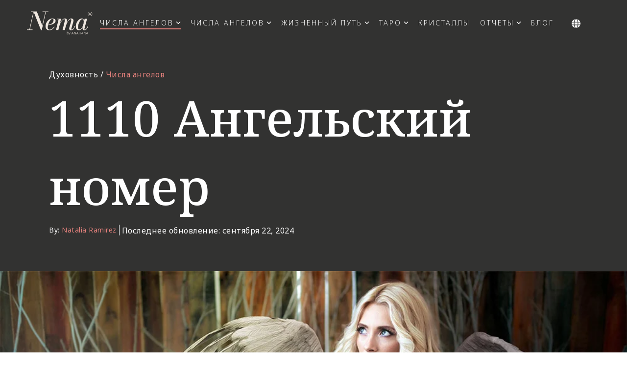

--- FILE ---
content_type: text/html; charset=UTF-8
request_url: https://www.anahana.com/ru/angel-numbers/1110-angel-number
body_size: 34799
content:
<!doctype html><html lang="ru"><head>
    <meta charset="utf-8">
    <title>1110 Ангельский номер Значение, духовность, любовь, близнецовое пламя</title>
    <link rel="shortcut icon" href="https://www.anahana.com/hubfs/gfx/anahana_logo_wellness-icon-only.png">
    <meta name="description" content="Откройте для себя значение ангельского номера 1110 и узнайте о его духовном смысле, а также о том, как он влияет на различные аспекты жизни.">
    
    
    
    
    
<meta name="viewport" content="width=device-width, initial-scale=1">

    
    <meta property="og:description" content="Откройте для себя значение ангельского номера 1110 и узнайте о его духовном смысле, а также о том, как он влияет на различные аспекты жизни.">
    <meta property="og:title" content="1110 Ангельский номер Значение, духовность, любовь, близнецовое пламя">
    <meta name="twitter:description" content="Откройте для себя значение ангельского номера 1110 и узнайте о его духовном смысле, а также о том, как он влияет на различные аспекты жизни.">
    <meta name="twitter:title" content="1110 Ангельский номер Значение, духовность, любовь, близнецовое пламя">

    

    




  <script type="application/ld+json">
    {
		  "@context": "https://schema.org",
		  "@type": "Organization",
		  "name": "Anahana Wellness, Inc.",
		  "url": "https://www.anahana.com/",
		  "logo": "https://www.anahana.com/hs-fs/hubfs/anahana-logo-horz-black.png?width=940&height=176&name=anahana-logo-horz-black.png",
		  "sameAs": [
				"https://www.facebook.com/anahanawellbeing",
				"https://www.instagram.com/anahanawellbeing",
				"https://www.linkedin.com/company/anahana-wellness/",
				"https://www.youtube.com/@anahanawellbeing"
		  ]
	}
  </script>
  <script type="application/ld+json">
	{
	  "@context": "https://schema.org",
	  "@type": "BlogPosting",
	  "mainEntityOfPage": {
		"@type": "WebPage",
		"@id": "https://www.anahana.com/ru/angel-numbers/1110-angel-number"
	  },
	  "headline": "1110 Ангельский номер",
	  "image": "https://www.anahana.com/hubfs/1110-angel-number.jpg",  
	  "author": {
		"@type": "Person",
		"name": "Natalia Ramirez",
		"url": "https://www.anahana.com/ru/author/natalia-ramirez"
	  },  
	  "publisher": {
		"@type": "Organization",
		"name": "Anahana",
		"logo": {
		  "@type": "ImageObject",
		  "url": "https://www.anahana.com/hs-fs/hubfs/anahana-logo-horz-black.png?width=940&height=176&name=anahana-logo-horz-black.png"
		}
	  },
	 "datePublished": "2025-11-01 08:50:53 Z",
	 "dateModified": "2024-09-22 00:00:00 Z"
	}
  </script>

  <meta property="og:type" content="article">
  <meta name="twitter:domain" content="www.anahana.com">
  <meta http-equiv="content-language" content="ru">
  <link rel="alternate" hreflang="x-default" href="https://www.anahana.com/en/angel-numbers/1110-angel-number">
  <link rel="alternate" hreflang="ru" href="https://www.anahana.com/ru/angel-numbers/1110-angel-number">
  <link rel="alternate" hreflang="cs" href="https://www.anahana.com/cs/angel-numbers/1110-angel-number">
  <link rel="alternate" hreflang="da" href="https://www.anahana.com/da/angel-numbers/1110-angel-number">
  <link rel="alternate" hreflang="de" href="https://www.anahana.com/de/angel-numbers/1110-angel-number">
  <link rel="alternate" hreflang="el" href="https://www.anahana.com/el/angel-numbers/1110-angel-number">
  <link rel="alternate" hreflang="en" href="https://www.anahana.com/en/angel-numbers/1110-angel-number">
  <link rel="alternate" hreflang="es" href="https://www.anahana.com/es/angel-numbers/1110-angel-number">
  <link rel="alternate" hreflang="fi" href="https://www.anahana.com/fi/angel-numbers/1110-angel-number">
  <link rel="alternate" hreflang="fr" href="https://www.anahana.com/fr/angel-numbers/1110-angel-number">
  <link rel="alternate" hreflang="hu" href="https://www.anahana.com/hu/angel-numbers/1110-angel-number">
  <link rel="alternate" hreflang="id" href="https://www.anahana.com/id/angel-numbers/1110-angel-number">
  <link rel="alternate" hreflang="it" href="https://www.anahana.com/it/angel-numbers/1110-angel-number">
  <link rel="alternate" hreflang="ja" href="https://www.anahana.com/ja/angel-numbers/1110-angel-number">
  <link rel="alternate" hreflang="ko" href="https://www.anahana.com/ko/angel-numbers/1110-angel-number">
  <link rel="alternate" hreflang="nl" href="https://www.anahana.com/nl/angel-numbers/1110-angel-number">
  <link rel="alternate" hreflang="no" href="https://www.anahana.com/no/angel-numbers/1110-angel-number">
  <link rel="alternate" hreflang="pl" href="https://www.anahana.com/pl/angel-numbers/1110-angel-number">
  <link rel="alternate" hreflang="pt" href="https://www.anahana.com/pt/angel-numbers/1110-angel-number">
  <link rel="alternate" hreflang="ro" href="https://www.anahana.com/ro/angel-numbers/1110-angel-number">
  <link rel="alternate" hreflang="sv" href="https://www.anahana.com/sv/angel-numbers/1110-angel-number">
  <link rel="alternate" hreflang="th" href="https://www.anahana.com/th/angel-numbers/1110-angel-number">
  <link rel="alternate" hreflang="tr" href="https://www.anahana.com/tr/angel-numbers/1110-angel-number">
  <link rel="alternate" hreflang="uk" href="https://www.anahana.com/uk/angel-numbers/1110-angel-number">
  <link rel="alternate" hreflang="zh" href="https://www.anahana.com/zh/angel-numbers/1110-angel-number">

            <script type="application/ld+json">
							{
							  "@context": "https://schema.org/", 
							  "@type": "BreadcrumbList", 
							  "itemListElement": [{
								"@type": "ListItem", 
								"position": 1, 
								"name": "Home",
								"item": "https://www.anahana.com"  
							  },{
								"@type": "ListItem", 
								"position": 2, 
								"name": "Числа ангелов",
								"item": "https://www.anahana.com/ru/angel-numbers"  
							  },{
								"@type": "ListItem", 
								"position": 3, 
								"name": "1110 Ангельский номер",
								"item": "https://www.anahana.com/ru/angel-numbers/1110-angel-number"  
							  }]
							}
            </script>
            

      <link rel="preload" as="image" fetchpriority="high" imagesrcset="https://www.anahana.com/hs-fs/hubfs/angel-numbers-banner-new.jpg?width=378&amp;name=angel-numbers-banner-new.jpg 500w,https://www.anahana.com/hs-fs/hubfs/angel-numbers-banner-new.jpg?width=1000&amp;name=angel-numbers-banner-new.jpg 1200w" imagesizes="(max-width: 920px) 500px, 1200vw">
      

            <link rel="preload" as="image" imagesrcset="https://www.anahana.com/hs-fs/hubfs/1110-angel-number.jpg?width=320&amp;name=1110-angel-number.jpg 500w, 
                               https://www.anahana.com/hs-fs/hubfs/1110-angel-number.jpg?width=420&amp;name=1110-angel-number.jpg  756w">
            
    <style>
a.cta_button{-moz-box-sizing:content-box !important;-webkit-box-sizing:content-box !important;box-sizing:content-box !important;vertical-align:middle}.hs-breadcrumb-menu{list-style-type:none;margin:0px 0px 0px 0px;padding:0px 0px 0px 0px}.hs-breadcrumb-menu-item{float:left;padding:10px 0px 10px 10px}.hs-breadcrumb-menu-divider:before{content:'›';padding-left:10px}.hs-featured-image-link{border:0}.hs-featured-image{float:right;margin:0 0 20px 20px;max-width:50%}@media (max-width: 568px){.hs-featured-image{float:none;margin:0;width:100%;max-width:100%}}.hs-screen-reader-text{clip:rect(1px, 1px, 1px, 1px);height:1px;overflow:hidden;position:absolute !important;width:1px}
</style>

<link rel="stylesheet" href="https://www.anahana.com/hubfs/hub_generated/template_assets/1/173963266409/1742870190072/template_style.min.css">
<link rel="stylesheet" href="https://www.anahana.com/hubfs/hub_generated/template_assets/1/57983658764/1758045591590/template_main-head.min.css">
<link class="hs-async-css" rel="preload" href="https://www.anahana.com/hubfs/hub_generated/template_assets/1/57983017118/1758045607117/template_main-foot.min.css" as="style" onload="this.onload=null;this.rel='stylesheet'">
<noscript><link rel="stylesheet" href="https://www.anahana.com/hubfs/hub_generated/template_assets/1/57983017118/1758045607117/template_main-foot.min.css"></noscript>
<link rel="stylesheet" href="https://www.anahana.com/hubfs/hub_generated/template_assets/1/154308545615/1742902462737/template_child.min.css">

<style>
  
 .hhs-top-bar .hs-menu-wrapper.hs-menu-flow-horizontal>ul li a {
	max-width: none !important;
	vertical-align: bottom;
  padding: 5px 0;
  position: relative;
}

.hhs-top-bar .mega-menu .hs-menu-wrapper > ul > li > ul:before {
	content: '';  
}

.hhs-top-bar .hs-menu-wrapper.hs-menu-flow-horizontal>ul li.hs-item-has-children>a {
  display:flex;
  align-items:center;
}

.hs-menu-wrapper.hs-menu-flow-horizontal>ul li.hs-item-has-children>a svg {
  margin-left:4px !important;
  width: 10px;
}

.hhs-top-bar .hs-menu-wrapper.hs-menu-flow-horizontal>ul li.hs-menu-depth-1 {
 position: relative; 
}

.hhs-top-bar .hs-menu-wrapper.hs-menu-flow-horizontal>ul li.hs-menu-depth-1:hover:after {
 width: 100%;
}

.hhs-top-bar .hs-menu-wrapper.hs-menu-flow-horizontal>ul li.hs-menu-depth-1.active:after,
.hhs-top-bar .hs-menu-wrapper.hs-menu-flow-horizontal>ul li.hs-menu-depth-1.active-branch:after,
.hhs-top-bar .hs-menu-wrapper.hs-menu-flow-horizontal>ul li.hs-menu-depth-1:after {
    content: '';
    position: absolute;
    left: 0px;
    bottom: 4px;
    width: 0;
    height: 2px;
    transition: width 220ms ease-in;
}
.hhs-top-bar .hs-menu-wrapper.hs-menu-flow-horizontal>ul li.hs-menu-depth-1.active:after,
.hhs-top-bar .hs-menu-wrapper.hs-menu-flow-horizontal>ul li.hs-menu-depth-1.active-branch:after{
 width: 100%;
}

.hhs-top-bar .hs-menu-wrapper.hs-menu-flow-horizontal .mega-menu ul li.hs-menu-depth-1:after {
 height: 0; 
}



.hhs-menu-toggle {
	padding-left: 1em;
	display: flex;
	z-index: 1001;
}

.hhs-side-menu .hhs-menu-toggle {
  text-align: right;
  float: right;
  margin-right: 15px;
}

.hhs-side-menu.is-open .hhs-menu-toggle {
  display: block;
}

.hhs-side-menu .hhs-menu-toggle button {
  position: relative;
}

.hamburger-icon {
	width: 1.6em;
	height: 1em;
	position: relative;
	display: block;
	margin: auto;
}
.hamburger-icon .line {
	display: block;
	background: #666;
	width: 1.6em;
	height: 3px;
	position: absolute;
	left: 0;
	border-radius: 0.025em;
	transition: all 0.4s;
	border-radius: 1em;
}
.hamburger-icon .line.line-1 {
	top: 0;
}
.hamburger-icon .line.line-2 {
	top: 50%;
}
.hamburger-icon .line.line-3 {
	top: 100%;
}


.hamburger-icon.active .line-1 {
	transform: translateY(0.75em) translateX(0) rotate(45deg);
}
.hamburger-icon.active .line-2 {
	opacity: 0;
}
.hamburger-icon.active .line-3 {
	transform: translateY(-0.25em) translateX(0) rotate(-45deg);
}

.hhs-side-menu__mobile-controls {
	padding-right: 1em;
  margin-bottom: 0em;
  float: left;
}

.hhs-nav-grid {
	display: flex;
	align-items: center;
}

.hhs-nav-grid__extras {
	display: flex;
}



.hs-search-field {
	position: relative;
	width: 1px;
}

.hs-search-field__bar {
	left: 0;
	max-width: 0;
	overflow: hidden;
	transition: all 0.125s ease-in-out;
  height: 100%;
}

.hs-search-field__bar form {
 height: 100%; 
}

.hs-search-field.is-open .hs-search-field__bar {
	width: 40vw;
	max-width: 40vw;
	left: -40vw;
  position: absolute;
}

.hhs-top-bar .hs-search-field__bar .hs-search-field__input {
	border: 0;
	border: 1px solid #ccc;
	position: relative;
	z-index: 1000;
  -webkit-border-radius: 3px 3px 3px 3px;
  border-radius: 3px 3px 3px 3px;
  padding: 5px 8px !important;
  height: 100%;
}

.top-bar-search {
	border: 0;
	background: none;
	padding: 4px;
	display: inline-block;
	margin-top: 0px;
	cursor: pointer;
  margin-right: 5px;
  display: flex;
  align-items: center;
}

  .top-bar-search svg {
   height: 18px;
    width: 18px;
  }
  
.hhs-side-menu .top-bar-search {
  position: absolute;
  top: 2px;
  right: 52px;
}

.hhs-side-menu__controls .hhs-lang-switch .globe_class:before,
.hhs-side-menu .fas {
 font-size: 20px; 
}

.hhs-menu-button {
	border: 0;
	background: none;
	display: inline-block;
	cursor: pointer;
}

@media (max-width: 575px) {
  .hhs-menu-button {
    vertical-align: super;
  }
}

.sc-site-header__menu .hs-menu-children-wrapper {
	padding: 0.33em 0 !important;
}

.sc-site-header__menu .hs-menu-item.hs-menu-depth-2 {
	width: 100%;
}

.hhs-top-bar .hs-menu-wrapper.hs-menu-flow-horizontal>ul li.hs-item-has-children ul.hs-menu-children-wrapper li a {
 padding: 10px 0px; 
}

.hhs-lang-switch .lang_list_class li a {
 padding: 10px; 
}


.hs-menu-wrapper.hs-menu-flow-horizontal>ul li.hs-item-has-children ul.hs-menu-children-wrapper {
 visibility: hidden;
  opacity: 0;
}



.hhs-side-menu .hhs-lang-switch .globe_class:before {
	color: #000; 
}

.hhs-side-menu {
	position: fixed;
	max-height: 100vh; 
	top: 0;
	bottom: 0;
	background-color: #fff;
	padding-top: 1em;
	z-index: 100001;
	overflow-y: auto;
	right: -100%;
	transition: all 0.5s ease-in-out;
}

.page-editor .hhs-side-menu {
	height: 0px; 
}

.hhs-side-menu.is-open {
	right: 0;
}

.body-wrapper.nav-is-open  {
	overflow-y: hidden;
}

.body-wrapper::after {
	content: '';
	position: absolute;
	top: 0;
	right: 0;
	bottom: 0;
	left: 100%;
	opacity: 0;
	pointer-events: none;
	z-index: 1000;
	transition: all 0.33s ease-in-out;
}

.body-wrapper.nav-is-open::after {
	left: 0;
	opacity: 1;
}

.hhs-side-menu__ctas {
	padding: 1.88em 2em 0em;
}

.hhs-side-menu__form {
	padding: 0em 2em 0em;
}
.hhs-side-menu__text {
	padding: 0em 2em 0em;
}

.hhs-side-menu__text.text-above {
 padding-top: 2em; 
}

.hhs-side-menu__ctas .hhs-header-cta {
	float: left;
	margin: 0 1em 0 0;
}
.hhs-side-menu__ctas .hhs-header-cta a {
 margin-bottom: 15px; 
}

.hs-menu-flow-vertical .hhs-nav-links {
	display: block;
}

.hs-menu-wrapper.hs-menu-flow-vertical>ul li a {
	padding: 0.2em 0 !important;
	max-width: 100%;
	width: 100%;
  overflow: visible;
}

.hhs-side-menu__mobile {
	padding: 1em 2.25em 0 2em;
}

.hhs-side-menu__mobile .sc-site-header__menu {
	padding-bottom: 1em;
	border-bottom: 1px solid rgba(125,125,125, 0.42);
}

.hhs-nav-links {
	margin: 0 !important;
  vertical-align: bottom;
}

.hs-menu-wrapper.hs-menu-flow-vertical>ul li.hs-item-has-children ul.hs-menu-children-wrapper {
	font-size: 0.88em;
	display: block;
	visibility: visible;
	opacity: 1;
	position: static;
	background: none;
	padding-left: 1.33em !important;
	padding-top: 0 !important;
}

.hhs-side-menu .hs-menu-flow-vertical>ul li.hs-item-has-children ul.hs-menu-children-wrapper {
	max-height: 0;
	overflow: hidden;
  opacity: 0;
	-webkit-transition: all 500ms ease-in-out;
	-moz-transition: all 500ms ease-in-out;
	-ms-transition: all 500ms ease-in-out;
	-o-transition: all 500ms ease-in-out;
	transition: all 500ms ease-in-out;
  background-color: transparent !important;
}

.hhs-side-menu .hs-menu-flow-vertical>ul li.hs-item-has-children ul.hs-menu-children-wrapper.is-open {
	max-height: 100%;
  opacity: 1;
	-webkit-transition: all 500ms ease-in-out;
	-moz-transition: all 500ms ease-in-out;
	-ms-transition: all 500ms ease-in-out;
	-o-transition: all 500ms ease-in-out;
	transition: all 500ms ease-in-out;
}

.fa-caret-right::after {
	content: '\f0da';
}

.hhs-sidebar-nav-toggle {
  display: inline-block;
	border: 0;
	background: none;
	font-size: 1rem;
	padding: 0.25rem 0.66rem 0.25rem;
	line-height: 1;
  width: 48px;
  height: 48px;
  position: absolute;
  right: 0;
  top: -10px;
	-webkit-transition: all 300ms ease-in-out;
	-moz-transition: all 300ms ease-in-out;
	-ms-transition: all 300ms ease-in-out;
	-o-transition: all 300ms ease-in-out;
	transition: all 300ms ease-in-out;
}

.hhs-sidebar-nav-toggle.is-open > * {
	transform: rotate(45deg);
	-webkit-transition: all 300ms ease-in-out;
	-moz-transition: all 300ms ease-in-out;
	-ms-transition: all 300ms ease-in-out;
	-o-transition: all 300ms ease-in-out;
	transition: all 300ms ease-in-out;
}

.hhs-side-menu__extras {
	padding: 0.66em 2em;
}
.hhs-side-menu__extras .hs-menu-item {
	width: 100%;
}

.hhs-side-menu__extras .hs-menu-wrapper.hs-menu-flow-horizontal>ul li a {
	width: 100%;
	padding: 0.25em 0;
  overflow: visible;
}

.hhs-top-bar .hs-menu-wrapper.hs-menu-flow-horizontal>ul li.hs-item-has-children ul.hs-menu-children-wrapper {
  max-width: 250px;
  width: max-content;
  line-height: 1;
  -webkit-box-shadow: 0 0 4px 4px rgba(0,0,0,0.05);
  box-shadow: 0 0 4px 4px rgba(0,0,0,0.05);
}

.hs-menu-wrapper.hs-menu-flow-horizontal .mega-menu ul li.hs-item-has-children ul.hs-menu-children-wrapper {
  -webkit-box-shadow: 0 0 0px 0px rgba(0,0,0,0.0);
  box-shadow: 0 0 0px 0px rgba(0,0,0,0.0);
}

.hhs-top-bar .hs-menu-wrapper.hs-menu-flow-horizontal>ul li.hs-item-has-children ul.hs-menu-children-wrapper li a {
  line-height: 1.3;
  width: auto !important;
  padding: 10px 20px 10px 10px;
}

.hhs-side-menu__extras .hs-menu-wrapper.hs-menu-flow-horizontal>ul li.hs-item-has-children ul.hs-menu-children-wrapper {
  visibility: visible;
  opacity: 1;
  position: static;
}
.hhs-side-menu__extras .hs-menu-wrapper.hs-menu-flow-horizontal>ul li.hs-item-has-children ul.hs-menu-children-wrapper a {
 text-indent: 10px; 
}
.hhs-side-menu__extras .hs-menu-wrapper.hs-menu-flow-horizontal>ul li.hs-item-has-children ul.hs-menu-children-wrapper li li a {
 text-indent: 20px; 
}

.hhs-side-menu .hs-menu-wrapper.hs-menu-flow-horizontal>ul li.hs-item-has-children>a:after {
  content: '' !important;
}

@media (min-width: 510px) {
	.hhs-side-menu__mobile-controls {
		display: none;
	}
}


@media (max-width: 509px) {
	.hhs-nav-grid__extras .top-bar-search,
	.hhs-nav-grid__extras .hhs-lang-switch {
		display: none;
	}
}

.hhs-side-menu .sc-site-header__menu.hs-menu-flow-vertical {
	overflow: initial;
	height: auto;
}

.hhs-side-menu span {
	display: inline;
}

.hhs-side-menu__controls {
	position: relative; 
  width: 100%;
  z-index: 100000;
  margin: 0em 0 0 auto;
}


.hhs-side-menu__controls .hs-search-field .hs-search-field__bar {
 width: 0px;
  display: none;
}

.hhs-side-menu__controls .hs-search-field.is-open .hs-search-field__bar {
	width: 14.5em;
	max-width: 14.5em;
  top: -3px;
	left: 2em;
  display: block;
  position: absolute;
  height: 100px;
}

.hhs-side-menu__controls .hs-search-field {
	z-index: 1000; 
}

.hhs-side-menu__controls .hs-search-field input {
	padding: 8px;
  font-size: 16px;
  border: 1px solid #dddddd;
  -webkit-border-radius: 3px;
  border-radius: 3px;
  outline: none;
  box-shadow: none;
}

.hhs-side-menu .hs-menu-wrapper.hs-menu-flow-vertical li a {
  white-space: inherit;
}

.hhs-side-menu__footer {
	padding: 2em;
	text-align: right;
}

.hhs-side-menu__footer i {
	font-size: 18px;
	padding: 5px;
}
.hhs-side-menu__footer i span {
	display: none;
}


.hhs-side-menu__footer svg {
	width: 28px;
  height: 28px;
	padding: 5px;
}


.hhs-side-menu {
	display: flex;
	flex-direction: column;
}



.hhs-top-bar div.hs_cos_wrapper_type_cta {
	display: inline; 
}



.mega-menu {
	left: 0; 
	position: fixed;
	width: 100%;
	padding:15px;
	z-index: 10000;
	box-shadow: 0 4px 5px 0 rgba(0,0,0,0.1);
}

.mega-menu {
	opacity: 0; 
	pointer-events: none; 
	transition: opacity .2s ease-in-out,
				max-height .8s ease-in-out,
				padding .2s ease-in-out;
  transition-delay: 300ms;
	max-height: 0;
	padding: 0;
  cursor: default;
}
.mega-menu.active {
	opacity: 1;
	visibility: visible; 
	pointer-events: inherit;
	max-height: 10000px;
	padding: 50px 0; 
}

.mega-menu::before {
	content: '';
	width: 100%;
	display: block;
	background: transparent;
	position: absolute;
}

.mega-menu.mega-scrolled {
	top: 55px; 
}


.side-bar-nav {
	height:680px;
	overflow-y: scroll;
}

.side-bar-nav .hs-menu-wrapper.hs-menu-flow-vertical.flyouts>ul li.hs-item-has-children ul.hs-menu-children-wrapper,
.mega-menu .hs-menu-wrapper.hs-menu-flow-vertical.flyouts>ul li.hs-item-has-children ul.hs-menu-children-wrapper {
	left: auto;
	top: auto;
	visibility: visible;
	opacity: 1;
	position: static; 
}

.mega-menu .hs-menu-wrapper.hs-menu-flow-vertical > ul {
	margin-bottom: 0px; 
}

.mega-menu .hs-menu-wrapper.hs-menu-flow-vertical>ul li a,
.mega-menu .widget-type-post_listing ul li a{
	padding: 2px 0px !important;
	width: auto !important;
	white-space: normal;
	text-indent: inherit;
}

.mega-menu .key-menu .hs-menu-wrapper.hs-menu-flow-vertical>ul li:first-child a {
	padding: 0px 0px !important;
	width: auto !important;
}


.mega-menu .hs-menu-wrapper.hs-menu-flow-vertical > ul li.hs-menu-depth-2 > a {
	font-size: .9em;
	padding-left: 5px;
}

.hhs-top-bar .mega-menu .hs-menu-wrapper.hs-menu-flow-horizontal>ul li{
 margin-top: 5px;
 margin-bottom: 5px;
}

.custom-menu-primary .mega-menu .hs-menu-wrapper>ul,
.custom-menu-primary .mega-menu .hs-menu-wrapper>ul ul,
.custom-menu-primary .mega-menu .widget-type-post_listing ul,
.custom-menu-primary .mega-menu .widget-type-post_listing ul ul{
	-webkit-box-shadow: none;
	box-shadow: none;
	background: transparent !important;
}

.custom-menu-primary .hs-menu-wrapper > ul ul,
.custom-menu-primary .mega-menu .key-menu .hs-menu-wrapper>ul,
.custom-menu-primary .mega-menu .key-menu .hs-menu-wrapper>ul ul {
	padding: 0px; 
}

.custom-menu-primary .mega-menu .hs-menu-wrapper>ul ul {
	min-width: 170px !important;
}

.custom-menu-primary .hs-menu-wrapper .mega-menu > ul > li,
.custom-menu-primary .mega-menu .hs-menu-wrapper>ul>li,
.hhs-header-menu .hs-menu-wrapper.hs-menu-flow-horizontal .mega-menu .hs-menu-flow-vertical ul li a,
.hhs-header-menu .hs-menu-wrapper.hs-menu-flow-horizontal .mega-menu .widget-type-post_listing ul li a{
	text-transform: none !important;
	font-weight: normal !important;
	display: block;
	clear: both;
}

.hhs-top-bar .mega-nav-con .hs-menu-wrapper.hs-menu-flow-horizontal>ul li a {
	padding-bottom: 5px;
}

.hhs-header-menu .hs-menu-wrapper.hs-menu-flow-horizontal .mega-menu .key-menu.hs-menu-flow-vertical ul li:first-child a {
	line-height: 1em; 
}

.custom-menu-primary .mega-menu .hs-menu-wrapper > ul > li, 
.custom-menu-primary .hs-menu-wrapper .mega-menu > ul > li {
	margin-left: 0px !important;
}

.custom-menu-primary .mega-menu .hs-menu-wrapper>ul ul {
	padding: 0px 0  10px 10px !important; 
}

.hhs-header-menu .hs-menu-wrapper.hs-menu-flow-horizontal .mega-menu>ul li a {
	font-weight: normal !important; 
}

.custom-menu-primary .hs-menu-wrapper .mega-menu ul>li>ul:before,
.hs-menu-wrapper.hs-menu-flow-horizontal .mega-menu ul li.hs-item-has-children>a:after {
	display: none !important; 
}

.custom-menu-primary .mega-menu .hs-menu-wrapper > ul li a:hover {
	background-color: transparent !important; 
}

.custom-menu-primary .mega-menu .hs-menu-wrapper > ul {
	float: none !important; 
}

.hs-menu-wrapper.hs-menu-flow-horizontal .mega-menu ul li.hs-item-has-children ul.hs-menu-children-wrapper {
	display: block;
	opacity: 1;
	visibility: visible;
	position: static;
}


.mega-text-con {
	white-space: normal; 
}
.mega-text-con ul {
	padding-left: 20px !important; 
}
.mega-text-con li {
	list-style-type: disc; 
	width: 100%;
}

.custom-menu-primary .hs-menu-wrapper > ul .mega-menu ul {
	background: transparent !important; 
	box-shadow: none !important;
	-webkit-box-shadow: none !important;
}


@media (max-width: 922px){
	.mega-menu.active {
		display: none !important;
		opacity: 0;
	}
	.hhs-header-menu .hs-menu-wrapper.hs-menu-flow-horizontal>ul li a span {
		padding: 0px !important; 
	}
	.header-container-wrapper .container-fluid .mega-menu {display: none !important;}
	.header-container-wrapper .container-fluid .row-fluid .mega-menu,
	.custom-menu-primary .mega-menu {
		display: none;
		opacity: 0;
		visibility: hidden;
	}
}

.mega-nav-con .hs-menu-item {
	width: 100%;
}

.mega-nav-con .hs-menu-wrapper.hs-menu-flow-horizontal>ul li.hs-item-has-children ul.hs-menu-children-wrapper {
	display: block;
	width: 100%;
	visibility: visible;
	opacity: 1;
	position: static;
	background: none;
	padding-left: 0.33em !important;
}

.mega-nav-con .hs-menu-wrapper.hs-menu-flow-horizontal>ul li a {
	padding: 0.33em 0;
}

[class^=mega-drop].loaded::before {
 display: block;
   width: 20px;
  height: 20px;
  position: absolute;
  right: -20px;
  top: 0;
}

.hs-menu-wrapper.hs-menu-flow-horizontal>ul li.hs-item-has-children>a .mega-menu svg {
 width: auto !important; 
}



.hhs-nav {
	padding-right: 0 !important;
	padding-left: 0 !important;
}


.hhs-alt-nav .hhs-header-logo .logo-sticky,
.hhs-header-logo .logo-standard {
	display: block;
}

.hhs-alt-nav .hhs-header-logo .logo-standard,
.hhs-header-logo .logo-sticky {
	display: none;
}
.sticky-menu .hhs-header-logo .logo-standard {
	display: none;
}
.sticky-menu .hhs-header-logo .logo-sticky {
	display: block;
}

.hhs-header-logo,
.hhs-nav-opt-items {
	display: table-cell;
	vertical-align: middle;
}

.hhs-header-logo {
	position: relative;
	z-index: 10;
}

.hhs-header-menu {
	float: right !important;
}



 
 .hhs-lang-switch {
   float: right;
 }

.hhs-lang-switch span {
  display: flex;
  height: 100%;
}
 
 .hhs-lang-switch .lang_switcher_class {
   display: flex;
   align-items:center;
 }
 
 .hhs-lang-switch .globe_class {
       padding: 15px 10px 15px 10px;
   background-image: none !important;
   -webkit-font-smoothing: antialiased;
   display: inline-block;
   font-style: normal;
   font-variant: normal;
   text-rendering: auto;
   line-height: 1;
   font-weight: 900;
	 width:auto;
	 height:auto;
 }


.hhs-side-menu__controls .hhs-lang-switch {
	position: absolute;
	top: 5px;
	right: 100px;
}

.hhs-side-menu__controls .hhs-lang-switch .lang_switcher_class {
	padding: 0px;
	margin-top: 0;
}

 
 .hhs-lang-switch .lang_list_class {
   text-align: left;
   border: none;
   top: 100%;
   left: 10px;
   padding-top: 0px !important;
   -webkit-box-shadow: 0 0 5px 0px rgba(0,0,0,0.1);
   box-shadow: 0 0 5px 0px rgba(0,0,0,0.1);
   min-width: 100px;
   width: max-content;
 }

.hhs-side-menu .hhs-lang-switch .lang_list_class {
   top: 41px;
  z-index: 1000;
}
 
 .hhs-lang-switch .lang_list_class:before {
   border: none;
   width: 10px;
 }
 .hhs-lang-switch .lang_list_class:after {
   border: 5px solid transparent;
   left: 85px;
   top: -10px;
 }
 .hhs-side-menu .hhs-lang-switch .lang_list_class:after {
   left: 76px;
 }



 .hhs-lang-switch .lang_list_class li:first-child,
 .hhs-lang-switch .lang_list_class li{
   border: none !important; 
 }
 .hhs-lang-switch .lang_list_class li:first-child {
   padding-top: 10px; 
 }
 
 .hhs-lang-switch .lang_list_class li:last-child {
   padding-bottom: 10px; 
 }
 
 .hhs-lang-switch .lang_list_class li {
   padding: 0px; 
   margin-bottom: 0px;
 }
 

.hhs-lang-switch .lang_list_class li a {
  display: block;
}

.hhs-lang-switch,
.hhs-header-search,
.hhs-header-cta {
	float: right;
	margin-left: 15px;
	z-index: 1000;
	position: relative;
  display: flex;
}
  
.hhs-head-cta-1 {
  margin-right: 15px;
}

.hhs-lang-switch a,
.hhs-header-search a{
	padding: 10px 5px;
	display: block;
}

.hhs-header-search a i {
	vertical-align: bottom;
}

.hhs-lang-switch .globe_class svg {
	vertical-align: middle;
}


.hhs-header-mod .hs-menu-wrapper.hs-menu-flow-horizontal > ul li.hs-item-has-children ul.hs-menu-children-wrapper li {
	width: 100%;
	display: block;
	clear: both;
}

.hhs-header-hat {
	position: relative;
	z-index: 1000;
}


.hhs-header-hat .col-12 {
	padding-left: 0px;
	padding-right: 0px;
}

.hhs-header-hat .col-12 * {
 margin-bottom: 0px; 
}

.hhs-hat-menu .hs-menu-wrapper.hs-menu-flow-horizontal>ul {
	float: right;
}
.hhs-header-menu .hs-menu-wrapper.hs-menu-flow-horizontal>ul li a span {
	padding: 10px 0;
}



.hhs-header-menu .hs-menu-wrapper.hs-menu-flow-horizontal>ul li .mega-menu a {
	color: #555555 !important;
	padding: 5px;
	text-transform: none;
}

.hhs-top-bar .hs-menu-wrapper.hs-menu-flow-horizontal>ul li .mega-menu a {
  white-space: normal !important;
}

.hs-menu-wrapper.hs-menu-flow-horizontal .mega-menu ul li.hs-item-has-children ul.hs-menu-children-wrapper {
	display: block;
	opacity: 1;
	visibility: visible;
	position: static;
}

.mega-text-con {
	white-space: normal; 
}
.mega-text-con ul {
	padding-left: 20px !important; 
}
.mega-text-con li {
	list-style-type: disc; 
	width: 100%;
}

.custom-menu-primary .hs-menu-wrapper > ul .mega-menu ul {
	background: transparent !important; 
	box-shadow: none !important;
	-webkit-box-shadow: none !important;
}



.hhs-hat-menu .hs-menu-wrapper.hs-menu-flow-horizontal>ul {
	margin-right: 0px;
}

.hhs-hat-menu .hs-menu-wrapper.hs-menu-flow-horizontal>ul li a {
	max-width: none;
	overflow: visible;
}




.custom-menu-primary .hs-menu-wrapper {
	overflow: visible !important;
}

.custom-menu-primary .hs-menu-wrapper > ul{
	float: right;
}

.custom-menu-primary .hs-menu-wrapper > ul > li{
	font-weight: normal;
	margin-left: 0px !important;
	margin-bottom: 0px;
}

.custom-menu-primary .hs-menu-wrapper > ul > li > a{
	padding: 10px 15px;
	position: relative;
	display: block;
}

.custom-menu-primary a:hover {
	color: #000000;
}


.hs-menu-children-wrapper .hs-menu-item.active,
.custom-menu-primary .hs-menu-wrapper .hs-menu-children-wrapper li.active a:hover,
.sticky-menu .hs-menu-item.active,
.sticky-menu .custom-menu-primary .hs-menu-wrapper > ul li.active a:hover{
	background-color: transparent !important;
	cursor: default !important;
}
.sticky-menu {
	visibility: hidden;
	-webkit-transform: translateY(-100%);
	-ms-transform: translateY(-100%);
	-o-transform: translateY(-100%);
	transform: translateY(-100%);
	-webkit-transition: all .3s ease;
	-o-transition: all .3s ease;
	transition: all .3s ease;
	opacity: 0;
	-webkit-box-shadow: 0 2px 3px 1px rgba(0,0,0,.1);
	box-shadow: 0 2px 3px 1px rgba(0,0,0,.1);
}

.sticky-menu.active {
	z-index: 999;
	position: fixed;
	top: 0;
	left: 0;
	right: 0;
	visibility: visible;
	-webkit-transform: translateY(0);
	-ms-transform: translateY(0);
	-o-transform: translateY(0);
	transform: translateY(0);
	transition: all .3s ease;
	opacity: 1;
}

.sticky-menu .widget-type-logo img {
	height: 35px !important;
	width: auto !important;
	margin: 10px 0;
}

.hhs-header.sticky-menu.active {
	padding: 5px 0px !important;
}

.custom-menu-primary.js-enabled .hamburger {
	display: none;
}

@media (max-width: 922px){
	.sticky-menu.active {
		position: static !important;
	}
	.sticky-menu .widget-type-cta {
		display: none;
	}
	.sticky-menu .widget-type-logo img {
		margin: 0;
	}
	.sticky-menu .page-center {
		padding: 0 10px !important;
	}
	.hhs-nav {
		position: relative;
	}
	.hhs-nav-opt-items {
		padding-right: 40px;
	}
	.custom-menu-primary.js-enabled {
		float: none;
		position: absolute;
		top: 0px;
		left: 0px;
	}
	.custom-menu-primary .hs-menu-wrapper,
	.custom-menu-primary.js-enabled .hs-menu-wrapper,
	.custom-menu-primary.js-enabled .hs-menu-children-wrapper{
		display: none;
	}
	.custom-menu-primary.js-enabled .hamburger {
		display: inline-block;
	}
	.hhs-header-menu .hs-menu-wrapper.hs-menu-flow-horizontal>ul li a {
		padding: 0px 15px;
	}
	.hhs-header-logo {
		position: relative;
		z-index: 1000;
	}
	.custom-menu-primary.js-enabled .hs-menu-wrapper > ul > li{
		margin-left: 0px !important;
	}
	.hamburger {
		padding-top: 10px; 
	}
}

@media (max-width: 575px){
	nav {
		transition: height 0.5s ease-in-out;
	}
	.hhs-header-mod .hhs-nav {
		padding-top: 25px; 
	}
	.custom-menu-primary.js-enabled {
		top: 20px; 
	}
	.hhs-hat-menu {
		position: relative;
	}
	.hhs-hat-menu .hs-menu-wrapper.hs-menu-flow-horizontal>ul li a {
		text-align: center !important;
		padding: 0 !important;
	}
	.hhs-hat-menu .hs-menu-wrapper.hs-menu-flow-horizontal ul li li a {
		padding: 2px 10px !important;
	}
	.hhs-hat-menu .hhs-header-search a {
		padding: 5px 0px 5px 10px;
	}

	.hhs-hat-menu .hs-menu-wrapper.hs-menu-flow-horizontal>ul,
	.hhs-hat-menu > ul {
		width: 100% !important;
		margin: 0px auto !important;
		float: none !important;
    text-align: center;
	}
  
  .hhs-hat-menu .hs-menu-wrapper.hs-menu-flow-horizontal>ul li.hs-menu-depth-1 {
   display: inline-block;
    text-align: center;
    padding: 0 5px;
  }
  .hhs-hat-menu .hs-menu-children-wrapper:before {
   text-align: left; 
  }
}


  
  
  
  .hhs-top-bar {
    background-color: rgba(0, 0, 0, 0.0);
    padding: 10px 0;
    
      position: absolute;
      left: 0;
      right: 0;
      z-index: 999;
    
  }
  .hhs-top-bar.sticky-menu.active {
    padding: 5px 0; 
  }
  
  @media (min-width: 992px) {
    
  }
  
  
  
  .hhs-top-bar.hhs-alt-nav .logo-sticky,
  .logo-standard  {
    max-width: 138px;
    float: left;
  }
  
  .hhs-top-bar.hhs-alt-nav.sticky-menu.active .logo-sticky,
  .logo-sticky  {
    max-width: 100px;
    float: left;
  }
  
  .hhs-header-logo {
    padding-top:  0px;
  }
  
  
  .hhs-nav-grid__menu {
    
      margin: 0 auto;
    
  }
  
  .hhs-top-bar .hs-menu-wrapper.hs-menu-flow-horizontal>ul li a,
  .hs-menu-wrapper.hs-menu-flow-horizontal ul.hhs-nav-links .hs-menu-item a {
    color: rgba(255, 255, 255, 1.0);
  }
  
  
  .hhs-top-bar .hs-menu-wrapper.hs-menu-flow-horizontal>ul li {
    margin: 15px 20px;
  }
  
  .hhs-top-bar .hs-menu-wrapper.hs-menu-flow-horizontal>ul li a:hover,
  .hs-menu-wrapper.hs-menu-flow-horizontal ul.hhs-nav-links .hs-menu-item a:hover,
  .hhs-top-bar .hs-menu-wrapper.hs-menu-flow-horizontal>ul li a:hover{
    color: rgba(255, 255, 255, 1.0);
  } 
  
  .hhs-top-bar .hs-menu-wrapper.hs-menu-flow-horizontal>ul li a svg,
  .hhs-header-search a svg,
  .hhs-lang-switch svg,
  .top-bar-search svg{
    fill: rgba(255, 255, 255, 1);
  }
  .hhs-top-bar .hs-menu-wrapper.hs-menu-flow-horizontal>ul li a:hover svg {
   fill: rgba(255, 255, 255, 1.0); 
  }
  
  .hhs-top-bar .hs-menu-wrapper.hs-menu-flow-horizontal>ul li a svg {
    -webkit-transition: fill 400ms ease-in-out;
    -moz-transition: fill 400ms ease-in-out;
    -ms-transition: fill 400ms ease-in-out;
    -o-transition: fill 400ms ease-in-out;
    transition: fill 400ms ease-in-out;
  }
  .hhs-top-bar .hs-menu-wrapper.hs-menu-flow-horizontal>ul li li a svg {
    -moz-transform: rotate(-90deg);
    -webkit-transform: rotate(-90deg);
    -o-transform: rotate(-90deg);
    -ms-transform: rotate(-90deg);
    transform: rotate(-90deg);
    vertical-align: sub;
  }
  
  .hhs-top-bar .hs-menu-wrapper.hs-menu-flow-horizontal>ul li.hs-menu-depth-1.active:after,
  .hhs-top-bar .hs-menu-wrapper.hs-menu-flow-horizontal>ul li.hs-menu-depth-1:after {
    background-color: rgba(232, 131, 126, 1.0);
  }
  
  
  
  .hhs-lang-switch .globe_class svg{
    fill:#FFF ;
  }
  
  .lang_list_class li {
     background: rgba(255, 255, 255, 1) !important;
  }
  
  .hhs-lang-switch .lang_list_class:after {
   border-bottom-color: rgba(255, 255, 255, 1) !important;
  }
  
  
 
  .hhs-hat-menu .hs-menu-children-wrapper,
  .sc-site-header__menu .hs-menu-children-wrapper {
    background-color: rgba(255, 255, 255, 1) !important;
  }
  
  .sc-site-header__menu .mega-menu .hs-menu-children-wrapper {
    background-color: transparent !important;
  }
  
  .hhs-hat-menu .hs-menu-children-wrapper:before,
  .hs-menu-wrapper.hs-menu-flow-horizontal>ul li.hs-item-has-children ul.hs-menu-children-wrapper:before {
     color: rgba(255, 255, 255, 1) !important;
  }
  
  .hhs-hat-menu .hs-menu-children-wrapper li a,
  .hhs-lang-switch .lang_list_class li a,
  .custom-menu-primary .hs-menu-wrapper > ul li a, 
  .hs-menu-wrapper.hs-menu-flow-horizontal > ul li.hs-item-has-children ul.hs-menu-children-wrapper li a,
  .hhs-lang-switch .lang_list_class li a {
    color: #444444;
    font-size: 14px !important;
  }
  
  .hhs-hat-menu .hs-menu-children-wrapper li a:hover,
  .hhs-lang-switch .lang_list_class li a:hover,
  .hs-menu-wrapper.hs-menu-flow-horizontal ul.hhs-nav-links .hs-menu-item.hs-menu-depth-2 a:hover,
  .hhs-top-bar .hs-menu-wrapper.hs-menu-flow-horizontal>ul li.hs-item-has-children ul.hs-menu-children-wrapper li a:hover{
   background-color: rgba(0, 164, 189, 1) !important;
  }
  
  .hhs-hat-menu .hs-menu-children-wrapper li a:hover,
  .hhs-lang-switch .lang_list_class li a:hover,
  .custom-menu-primary .hs-menu-wrapper > ul li.hs-item-has-children ul.hs-menu-children-wrapper li a:hover,
  .hs-menu-wrapper.hs-menu-flow-horizontal ul.hhs-nav-links .hs-menu-item.hs-menu-depth-2 a:hover,
  .hhs-top-bar .hs-menu-wrapper.hs-menu-flow-horizontal>ul li.hs-item-has-children ul.hs-menu-children-wrapper li a:hover{
   color: #fff !important;
  }
  
  .hhs-top-bar.hhs-alt-nav .hs-menu-wrapper.hs-menu-flow-horizontal>ul li.hs-menu-item.hs-menu-depth-2 a:hover svg {
    fill: #fff !important;
  }
  
  .custom-menu-primary .hs-menu-wrapper > ul li.hs-item-has-children ul.hs-menu-children-wrapper li.active a:hover {
    color: #444444 !important;
  }
  
  .hhs-top-bar.hhs-alt-nav .hs-menu-wrapper.hs-menu-flow-horizontal ul.hhs-nav-links ul .hs-menu-item.sub-active a,
  .hhs-top-bar .hs-menu-wrapper.hs-menu-flow-horizontal ul.hhs-nav-links ul .hs-menu-item.sub-active a{
      background-color: rgba(242, 245, 248, 1) !important;
     color: #444444 !important;
    }
    
  
  
  .hhs-top-bar.hhs-alt-nav.sticky-menu,
  .hhs-top-bar.sticky-menu,
  .hhs-top-bar.hhs-alt-nav{
    background-color: rgba(255, 255, 255, 0.90);
  }
  .sticky-menu.active {
    background-color: rgba(255, 255, 255, 0.90);
  }
  
  .hhs-top-bar.sticky-menu .hs-menu-wrapper.hs-menu-flow-horizontal>ul li a,
  .hhs-top-bar.hhs-alt-nav .hs-menu-wrapper.hs-menu-flow-horizontal>ul li a,
  .hhs-top-bar.hhs-alt-nav .hs-menu-wrapper.hs-menu-flow-horizontal ul.hhs-nav-links .hs-menu-item a,
  .sticky-menu .hs-menu-wrapper.hs-menu-flow-horizontal ul.hhs-nav-links li a,
  .sticky-menu .hhs-lang-switch .globe_class:before{
    color: rgba(68, 68, 68, 1.0);
  }
  
  .hhs-top-bar.hhs-alt-nav .hhs-lang-switch .globe_class svg {
     fill: rgba(68, 68, 68, 1.0);
  }
  
  .hhs-top-bar.sticky-menu .hs-menu-wrapper.hs-menu-flow-horizontal>ul li a svg,
  .sticky-menu .hhs-nav-grid__extras svg,
  .hhs-top-bar.hhs-alt-nav .hhs-header-search a svg {
    fill: rgba(68, 68, 68, 1.0);
  }
  
  .hhs-top-bar.hhs-alt-nav .hs-menu-wrapper.hs-menu-flow-horizontal ul.hhs-nav-links ul .hs-menu-item a {
    color: #444444;
  }
  
  .hhs-top-bar.sticky-menu .hs-menu-wrapper.hs-menu-flow-horizontal>ul li a:hover,
  .hhs-top-bar.hhs-alt-nav .hs-menu-wrapper.hs-menu-flow-horizontal>ul li a:hover,
  .hhs-top-bar.hhs-alt-nav .hhs-top-bar .hs-menu-wrapper.hs-menu-flow-horizontal .hs-menu-depth-1:first-child:hover,
  .hhs-top-bar.hhs-alt-nav .fas:hover,
  .sticky-menu .hhs-top-bar .hs-menu-wrapper.hs-menu-flow-horizontal .hs-menu-depth-1:first-child:hover,
  .sticky-menu .hs-menu-wrapper.hs-menu-flow-horizontal ul.hhs-nav-links li a:hover,
  .sticky-menu .hhs-header-search a i:hover{
    color: rgba(0, 0, 0, 1.0) !important;
  }
  .hhs-top-bar.sticky-menu .hs-menu-wrapper.hs-menu-flow-horizontal>ul li a:hover svg,
  .hhs-top-bar.hhs-alt-nav .hs-menu-wrapper.hs-menu-flow-horizontal>ul li a:hover svg {
   fill: rgba(0, 0, 0, 1.0) !important; 
  }
  
  
  
  .hhs-top-bar.hhs-alt-nav .hs-menu-wrapper.hs-menu-flow-horizontal>ul li a svg, 
  .hhs-top-bar.hhs-alt-nav .hhs-header-search a svg, 
  .hhs-top-bar.hhs-alt-nav .top-bar-search svg {
    fill: rgba(68, 68, 68, 1) !important;
  }
  
  
  .hhs-top-bar.hhs-alt-nav .hs-menu-wrapper.hs-menu-flow-horizontal>ul li.hs-menu-depth-1.active:after,
  .hhs-top-bar.hhs-alt-nav .hs-menu-wrapper.hs-menu-flow-horizontal>ul li.hs-menu-depth-1:after,
  .sticky-menu.hhs-top-bar .hs-menu-wrapper.hs-menu-flow-horizontal>ul li.hs-menu-depth-1.active:after,
  .sticky-menu.hhs-top-bar .hs-menu-wrapper.hs-menu-flow-horizontal>ul li.hs-menu-depth-1:after {
    background-color: rgba(232, 131, 126, 1.0);
  }
 
  
  
  .hhs-header-cta .cta-secondary,
  .hhs-header-cta .cta-tertiary,
  .hhs-header-cta .cta-primary,
  .hhs-header-cta .cta-four,
  .hhs-header-cta .cta-five{
    padding: 15px 20px !important;
    font-size: 16px !important;
    -webkit-box-shadow: none;
    box-shadow: none;
  }
  
   
   
  
  .hhs-side-menu {
   width:  400px;
  }
  
  .hhs-side-menu {
   background-color:  rgba(255, 255, 255, 1.0);
  }
  
  .body-wrapper::after {
    background-color:  rgba(0, 0, 0, 0.6);
  }
  
  
  
  .hamburger-icon .line {
    background: rgba(255, 255, 255, 1.0);
  }
  
  .hhs-top-bar.hhs-alt-nav .hamburger-icon .line,
  .sticky-menu .hamburger-icon .line {
    background: rgba(68, 68, 68, 1.0);
  }
  
  .hamburger-icon.active .line {
    background: rgba(68, 68, 68, 1.0);
  }
  .hhs-side-menu .top-bar-search svg,
  .hhs-side-menu .hhs-lang-switch .globe_class svg {
    fill: rgba(68, 68, 68, 1.0);
  }
  .hhs-side-menu .top-bar-search {
    padding: 4px;
  }
  .hhs-side-menu .top-bar-search svg {
   height: 20px;
    width: 20px;
  }
  
  
    .hhs-side-menu__controls .hhs-lang-switch {
      right: 70px !important;   
    }
  
  
  
  .hhs-side-menu .hhs-lang-switch .globe_class:before,
  .hhs-side-menu .fas{
    color: rgba(68, 68, 68, 1.0);
  }
  
  .hhs-top-bar .fas {
    fill: #fff;
  }
  
  .hhs-side-menu__footer a svg,
  .hhs-side-menu__footer a:visited svg {
    fill: #333333;
  }
  
  .hhs-side-menu__footer a:hover svg,
  .hhs-side-menu__footer a:focus svg {
    fill: #666666;
  }
  
  
  
  .hhs-side-menu .hhs-side-menu__mobile li a {
    font-size: 18px;
    font-weight: bold;
    color: rgba(102, 102, 102, 1.0);
  }
  
  .hhs-side-menu .hhs-side-menu__mobile li a:hover {
    color: rgba(0, 0, 0, 1.0);
  }
  
  .hhs-sidebar-nav-toggle svg {
    fill: rgba(153, 153, 153, 1.0);
  }
  
  
  
  .hhs-side-menu__extras .hs-menu-item a,
  .hhs-side-menu__extras .hs-menu-wrapper.hs-menu-flow-horizontal>ul li.hs-item-has-children ul.hs-menu-children-wrapper a {
    font-size: 14px;
    font-weight: nomral;
    color: rgba(102, 102, 102, 1);
  }
  
  .hhs-side-menu__extras .hs-menu-item a:hover,
  .hhs-side-menu__extras .hs-menu-wrapper.hs-menu-flow-horizontal>ul li.hs-item-has-children ul.hs-menu-children-wrapper a:hover {
    color: rgba(232, 131, 126, 1);
  }
  
  
  
  
    .hhs-side-menu__extras {flex: 1;}
  
  
  @media (max-width: 575px) {
    .hhs-side-menu {
     width: 100%; 
    }
  }
  
   
   
  
  
    
    @media screen and (min-width: 850px) {
      [class^=mega-drop].loaded {
        position: relative; 	
        display: inline-block; 	
        padding: 0 ; 	
      }

      
      [class^=mega-drop].loaded:hover::after {
        display: block; 
        position: absolute;
        top:0; 
        width: 100%; 
        height: 100px; 
        left: -36px;
        
      }
      [class^=mega-drop].loaded:hover::before {
        display: block; 
        position: absolute;
        top: 0; 
        width: 100%; 
        height: 100px; 
        right: -36px;
        
      }
      .mega-menu::before {
        height: 30px;
        top: -30px;
	      background-color: rgba(255, 2, 1, 0.0);
      }
    } 
    .hs-menu-wrapper.hs-menu-flow-horizontal>ul li.hs-item-has-children>a.mega span {
      padding-right: 15px !important;
    }
    .hs-menu-wrapper.hs-menu-flow-horizontal>ul li.hs-item-has-children>a.mega svg {
      margin-left:-12px !important;
    }

  
    .mega-menu {
      background-color: rgba(255, 255, 255, 1);
      top: 75px;
    }
    .sticky-menu.active .mega-menu  {
      top: 70px;
    }
    .mega-menu span.hs_cos_wrapper_type_text {
      text-transform: none !important;
      font-weight: normal !important;
      white-space: normal !important; 
    }

    .hhs-top-bar .hs-menu-wrapper.hs-menu-flow-horizontal>ul li .mega-menu a,
    .hhs-alt-nav .hhs-top-bar .hs-menu-wrapper.hs-menu-flow-horizontal>ul li .mega-menu a,
    .hhs-top-bar .mega-menu .mega-nav-con ul li ul.hs-menu-children-wrapper li a,
    .hhs-alt-nav .hhs-top-bar .mega-menu .mega-nav-con ul li ul.hs-menu-children-wrapper li a{
      color: #444444 !important;
      font-size: 16px !important;
      font-weight: normal;
      text-transform: none;
      padding-top:10px !important;
      padding-bottom:10px !important;
    }
    .hhs-top-bar .mega-menu .mega-nav-con ul li ul.hs-menu-children-wrapper li a{
      font-size: 0.95em !important;
    }
    .hhs-top-bar .mega-menu .mega-nav-con .hs-menu-wrapper.hs-menu-flow-horizontal ul .hs-menu-item.hs-menu-depth-2 a:hover,
    .hhs-top-bar .hs-menu-wrapper.hs-menu-flow-horizontal>ul li .mega-menu a:hover,
    .hhs-alt-nav .hhs-top-bar .hs-menu-wrapper.hs-menu-flow-horizontal>ul li .mega-menu a:hover,
    .hhs-top-bar .mega-menu .mega-nav-con ul li ul.hs-menu-children-wrapper li a:hover,
    .hhs-alt-nav .hhs-top-bar .mega-menu .mega-nav-con ul li ul.hs-menu-children-wrapper li a:hover{
      color: #00a4bd !important;
      background-color: transparent !important;
    } 
  
  
  
  
  
  
  
    .hhs-menu-toggle {
      display: none;  
    }
    @media (max-width: 960px) {
      .hhs-menu-toggle {
        display: block;  
      }
    }
    @media (max-width: 920px) {
      .hhs-menu-toggle {
        display: block;  
      }
    }
  
  
    
  
  .hhs-side-menu__ctas .hhs-side-cta-1,
  .hhs-side-menu__ctas .hhs-side-cta-2{
    display: none;
  }
  @media (max-width: 960px) {
      .hhs-extras-ctas,
      .hhs-extras-ctas .hhs-head-cta-1 {
        display: none;
      }
      .hhs-side-menu__ctas .hhs-side-cta-1 {
        display: inline-block;
      }
    }
    @media (max-width: 920px) {
      .hhs-extras-ctas .hhs-head-cta-2 {
        display: none;
      }
      .hhs-side-menu__ctas .hhs-side-cta-2 {
        display: inline-block;
      }
    }
    
  
    @media (min-width: 850px) {
      .hhs-side-menu__mobile {
        display: none;
      }
    }

  @media (max-width: 850px) {
    .main-nav .sc-site-header__menu {
       display: none;
      }
    }
  
  
  
  
  
  
  
  
  
  
  
  
  
   
  @media (max-width: 922px) {
    .custom-menu-primary .hs-menu-wrapper > ul {
       margin-top: 10px !important;
    }
    .custom-menu-primary .hs-menu-wrapper > ul,
    .custom-menu-primary .hs-menu-wrapper > ul li.active a:hover{
      background-color:  rgba(255, 255, 255, 1) !important;
    }
    .hhs-top-bar .hs-menu-wrapper.hs-menu-flow-horizontal>ul li a:hover,
    .custom-menu-primary .hs-menu-wrapper > ul li.active a:hover {
      color:  #444444 ;
    }
    .custom-menu-primary .hs-menu-wrapper > ul li{
      
        border-top: 1px solid rgba(0, 0, 0, .1) !important; 
      
    }
    .custom-menu-primary .hs-menu-wrapper > ul ul li{
      
        background-color: rgba(0, 0, 0, .05);
      
    }
    
      .sticky-menu.active {
        position: static !important;
      }
      .sticky-menu.active {
        display: none !important;
        height: 0px !important;
      }
    
  }
  
  
  @media (max-width: 575px) {
    .logo-standard, .logo-sticky {
      max-width: 39px !important;
    }
    
      .hhs-nav-opt-items .hhs-header-search {
        right: 3px;
      }
      .hhs-nav-opt-items .hhs-lang-switch
       {
        right: 33px;
      }
    
  }
  
  
</style>

<link rel="stylesheet" href="https://www.anahana.com/hubfs/hub_generated/template_assets/1/57983017119/1758045585637/template_global-footer.min.css">
<link rel="stylesheet" href="https://www.anahana.com/hubfs/hub_generated/module_assets/1/161327002898/1742973108418/module_Global_Footer.min.css">
<style>

	

	#hs_cos_wrapper_global_footer .hhs-footer-mod {
		padding-top: 100px;
		padding-bottom: 100px;

		
		background-color: rgba(75, 72, 71, 1.0);
		}



	
	.hhs-foot-base-nav .hs-menu-wrapper.hs-menu-flow-horizontal > ul li a,
	.hhs-foot-nav-col .hs-menu-wrapper.hs-menu-flow-horizontal>ul li.hs-item-has-children ul.hs-menu-children-wrapper li a,
	.hhs-foot-nav-col .hs-menu-wrapper.hs-menu-flow-horizontal > ul li a {
		color: #FFFFFF !important;
	}
	.hhs-foot-base-nav .hs-menu-wrapper.hs-menu-flow-horizontal > ul li a:hover,
	.hhs-foot-nav-col .hs-menu-wrapper.hs-menu-flow-horizontal>ul li.hs-item-has-children ul.hs-menu-children-wrapper li a:hover,
	.hhs-foot-nav-col .hs-menu-wrapper.hs-menu-flow-horizontal > ul li a:hover {
		color: #E8837E  !important;
	}
	.foot-nav-title,
	.hhs-foot-rss h5,
	.hhs-foot-nav-col h5 {
		margin-bottom: 20px;
		color: #FFFFFF;
	}

	.hhs-foot-rss .hs_cos_wrapper_type_inline_rich_text p,
	.hhs-foot-rss .hs_cos_wrapper_type_inline_rich_text l1,
	.hhs-foot-rss .hs_cos_wrapper_type_inline_rich_text span,
	.hhs-foot-rss label{
		color: #FFFFFF;
	}

	.hhs-foot-base-nav .hs-menu-wrapper.hs-menu-flow-horizontal > ul li a {
		font-size: 14px;
	}

	
	.hhs-footer-mod .hhs-post-content a h6  {
		color: #FFFFFF;
		font-size: 16px;
		line-height: 20px;
	}
	.hhs-footer-mod .hhs-post-summary p  {
		color: #FFFFFF;
		font-size: 14px;
		line-height: 18px;
	}
	.hhs-foot-rss .hs-rss-title:hover {
		color: #FFFFFF;
	}
	.hhs-footer-mod .hhs-post-feat-img {
		min-height: 120px;
	}
	.hhs-foot-rss .hs-rss-item.hs-with-featured-image .hs-rss-item-text  {
		margin-top: 120px;
	}
	.hhs-foot-break-line {
		border-color:  #CCCCCC;
	}
	.hhs-foot-copyright {
		color: #FFFFFF;
	}

	

	
	@media (max-width: 575px) {
		.hhs-foot-nav-col .hhs-col-content {
			display: none; 
			text-align: center;
		}
		.hhs-foot-nav-col .hhs-col-content.open-menu {
			display: block;
			text-align: center;
		} 
	}
	#hs_cos_wrapper_global_footer .hhs-social-con svg { fill:  #FFFFFF;}
	#hs_cos_wrapper_global_footer .hhs-social-con svg:hover {fill:  #E8837E;}@media (max-width: 922px) {
		#hs_cos_wrapper_global_footer .hhs-footer-mod {
			padding-top: 25px;
			padding-bottom: 25px;
		}
	}

	
	#return-to-top {
		background: rgba(68, 68, 68, 0.7);
	}
	#return-to-top:hover {
		background: rgba(68, 68, 68, 0.9);
	}

	
	@media (max-width: 575px) {
		#hs_cos_wrapper_global_footer .hhs-footer-mod {
			padding-top: 25px;
			padding-bottom: 25px;
		}
		.hhs-foot-nav-col {
			border-color: #CCCCCC;
		}
	}
</style>
<link rel="stylesheet" href="/hs/hsstatic/cos-LanguageSwitcher/static-1.336/sass/LanguageSwitcher.css">

<style>
  #hs_cos_wrapper_module_17219100413181 .table-of-contents {
  background-color:rgba(255,255,255,1.0);
  padding:15px;
  max-width:300px;
}

#hs_cos_wrapper_module_17219100413181 .table-of-contents a { padding:10px 10px; }

#hs_cos_wrapper_module_17219100413181 .table-of-contents-section-heading {
  color:rgba(68,68,68,1.0);
  font-size:14px;
  font-weight:normal;
  border-left:2px solid #f2f5f8;
}

#hs_cos_wrapper_module_17219100413181 .table-of-contents-section-heading.active {
  color:rgba(0,94,184,1.0);
  border-left:2px solid rgba(0,94,184,1.0);
}

#hs_cos_wrapper_module_17219100413181 .table-of-contents-section-heading:hover { color:#000; }

#hs_cos_wrapper_module_17219100413181 .table-of-contents-sub-section {
  color:rgba(68,68,68,1.0);
  font-size:14px;
  font-weight:normal;
}

#hs_cos_wrapper_module_17219100413181 .table-of-contents-sub-section.active,
#hs_cos_wrapper_module_17219100413181 .table-of-contents-sub-section:hover { color:rgba(0,164,189,1.0); }

@media (max-width:575px) {
  #hs_cos_wrapper_module_17219100413181 .table-of-contents {
    max-width:100%;
    margin-bottom:25px;
  }
}

  
  
    @media screen and (min-width: 768px) {
      .sticky-sidebar {
        display: -webkit-box;
        display: -ms-flexbox;
        display: flex;
          -ms-flex-flow: row wrap;
              flex-flow: row wrap;
      }
      .sticky-sidebar #hs_cos_wrapper_module_17219100413181 {
        position: -webkit-sticky;
        position: sticky;
        top: 100px;
      }
    }
  
	
	.table-of-contents {
		width: 100%;
		z-index: 1000;
		position: relative;
		padding: 0px !important;
		height: 100vh;
		overflow: auto;
	}

	.table-of-contents-lead-text,
	.table-of-contents-section {
		background-color: #f2f5f8; 
	}

	.table-of-contents-lead-text {
		-webkit-border-radius: 5px 5px 0 0;
		border-radius: 5px 5px 0 0; 
		padding-left: 5px;
	}

	.table-of-contents-section:last-child {
		-webkit-border-radius: 0 0 5px 5px;
		border-radius: 0 0 5px 5px;
	}

	.table-of-contents a {
		display: block; 
		width: 100%;
		font-family: Source Sans Pro;
	}

	.table-of-contents p {
		margin-bottom: 10px; 
	}
	.table-of-contents-lead-text {
		padding-left: 0px; 
		display: flex;
		justify-content: space-between;
		align-items: center;
	}

	.table-of-contents-lead-text p {
		margin-bottom: 0px;
	}

	.table-of-contents a.table-of-contents-sub-section {
		padding-left: 20px !important;
	}

	/* Mobile First Approach */
	.table-of-contents-section {
		display: none;
	}

	.table-of-contents-lead-text > span.arrow {
		display: inline-block;
		transition: transform 0.3s ease;
	}
	
	.table-of-contents-lead-text > span.arrow::before {
		content: "↓";
		display: inline-block;
	}




	/* Desktop */
	@media (min-width: 992px) {
		.table-of-contents-section {
			display: block;
		}

		.table-of-contents-lead-text > span.arrow {
			display: none;
		}
	}



	@media (max-width: 575px) {
		.table-of-contents {
			height: auto;
		}
		.table-of-contents.sticky {
			position: fixed;
			top: 0;
			left: 0;
			width: 100%;
			z-index: 1000; /* Ensure it appears above other elements on the page */
			background-color: #fff; /* To ensure content behind doesn't show through */
			box-shadow: 0px 2px 10px rgba(0, 0, 0, 0.3); /* Optional: slight shadow for depth */
		}
	}
	
</style>
<style>
  @font-face {
    font-family: "Roboto";
    font-weight: 300;
    font-style: italic;
    font-display: swap;
    src: url("/_hcms/googlefonts/Roboto/300italic.woff2") format("woff2"), url("/_hcms/googlefonts/Roboto/300italic.woff") format("woff");
  }
  @font-face {
    font-family: "Roboto";
    font-weight: 400;
    font-style: normal;
    font-display: swap;
    src: url("/_hcms/googlefonts/Roboto/regular.woff2") format("woff2"), url("/_hcms/googlefonts/Roboto/regular.woff") format("woff");
  }
  @font-face {
    font-family: "Roboto";
    font-weight: 700;
    font-style: normal;
    font-display: swap;
    src: url("/_hcms/googlefonts/Roboto/700.woff2") format("woff2"), url("/_hcms/googlefonts/Roboto/700.woff") format("woff");
  }
  @font-face {
    font-family: "Noto Sans Mono";
    font-weight: 700;
    font-style: normal;
    font-display: swap;
    src: url("/_hcms/googlefonts/Noto_Sans_Mono/700.woff2") format("woff2"), url("/_hcms/googlefonts/Noto_Sans_Mono/700.woff") format("woff");
  }
  @font-face {
    font-family: "Noto Sans Mono";
    font-weight: 500;
    font-style: normal;
    font-display: swap;
    src: url("/_hcms/googlefonts/Noto_Sans_Mono/500.woff2") format("woff2"), url("/_hcms/googlefonts/Noto_Sans_Mono/500.woff") format("woff");
  }
  @font-face {
    font-family: "Noto Sans Mono";
    font-weight: 400;
    font-style: normal;
    font-display: swap;
    src: url("/_hcms/googlefonts/Noto_Sans_Mono/regular.woff2") format("woff2"), url("/_hcms/googlefonts/Noto_Sans_Mono/regular.woff") format("woff");
  }
  @font-face {
    font-family: "Noto Sans Mono";
    font-weight: 700;
    font-style: normal;
    font-display: swap;
    src: url("/_hcms/googlefonts/Noto_Sans_Mono/700.woff2") format("woff2"), url("/_hcms/googlefonts/Noto_Sans_Mono/700.woff") format("woff");
  }
  @font-face {
    font-family: "Noto Sans";
    font-weight: 800;
    font-style: normal;
    font-display: swap;
    src: url("/_hcms/googlefonts/Noto_Sans/800.woff2") format("woff2"), url("/_hcms/googlefonts/Noto_Sans/800.woff") format("woff");
  }
  @font-face {
    font-family: "Noto Sans";
    font-weight: 700;
    font-style: normal;
    font-display: swap;
    src: url("/_hcms/googlefonts/Noto_Sans/700.woff2") format("woff2"), url("/_hcms/googlefonts/Noto_Sans/700.woff") format("woff");
  }
  @font-face {
    font-family: "Noto Sans";
    font-weight: 300;
    font-style: normal;
    font-display: swap;
    src: url("/_hcms/googlefonts/Noto_Sans/300.woff2") format("woff2"), url("/_hcms/googlefonts/Noto_Sans/300.woff") format("woff");
  }
  @font-face {
    font-family: "Noto Sans";
    font-weight: 500;
    font-style: normal;
    font-display: swap;
    src: url("/_hcms/googlefonts/Noto_Sans/500.woff2") format("woff2"), url("/_hcms/googlefonts/Noto_Sans/500.woff") format("woff");
  }
  @font-face {
    font-family: "Noto Sans";
    font-weight: 400;
    font-style: normal;
    font-display: swap;
    src: url("/_hcms/googlefonts/Noto_Sans/regular.woff2") format("woff2"), url("/_hcms/googlefonts/Noto_Sans/regular.woff") format("woff");
  }
  @font-face {
    font-family: "DM Serif Text";
    font-weight: 400;
    font-style: normal;
    font-display: swap;
    src: url("/_hcms/googlefonts/DM_Serif_Text/regular.woff2") format("woff2"), url("/_hcms/googlefonts/DM_Serif_Text/regular.woff") format("woff");
  }
  @font-face {
    font-family: "Inter Tight";
    font-weight: 800;
    font-style: normal;
    font-display: swap;
    src: url("/_hcms/googlefonts/Inter_Tight/800.woff2") format("woff2"), url("/_hcms/googlefonts/Inter_Tight/800.woff") format("woff");
  }
  @font-face {
    font-family: "Inter Tight";
    font-weight: 700;
    font-style: normal;
    font-display: swap;
    src: url("/_hcms/googlefonts/Inter_Tight/700.woff2") format("woff2"), url("/_hcms/googlefonts/Inter_Tight/700.woff") format("woff");
  }
  @font-face {
    font-family: "Inter Tight";
    font-weight: 300;
    font-style: normal;
    font-display: swap;
    src: url("/_hcms/googlefonts/Inter_Tight/300.woff2") format("woff2"), url("/_hcms/googlefonts/Inter_Tight/300.woff") format("woff");
  }
  @font-face {
    font-family: "Inter Tight";
    font-weight: 500;
    font-style: normal;
    font-display: swap;
    src: url("/_hcms/googlefonts/Inter_Tight/500.woff2") format("woff2"), url("/_hcms/googlefonts/Inter_Tight/500.woff") format("woff");
  }
  @font-face {
    font-family: "Inter Tight";
    font-weight: 400;
    font-style: normal;
    font-display: swap;
    src: url("/_hcms/googlefonts/Inter_Tight/regular.woff2") format("woff2"), url("/_hcms/googlefonts/Inter_Tight/regular.woff") format("woff");
  }
  @font-face {
    font-family: "Inter Tight";
    font-weight: 700;
    font-style: normal;
    font-display: swap;
    src: url("/_hcms/googlefonts/Inter_Tight/700.woff2") format("woff2"), url("/_hcms/googlefonts/Inter_Tight/700.woff") format("woff");
  }
  @font-face {
    font-family: "Noto Serif";
    font-weight: 500;
    font-style: normal;
    font-display: swap;
    src: url("/_hcms/googlefonts/Noto_Serif/500.woff2") format("woff2"), url("/_hcms/googlefonts/Noto_Serif/500.woff") format("woff");
  }
  @font-face {
    font-family: "Noto Serif";
    font-weight: 400;
    font-style: normal;
    font-display: swap;
    src: url("/_hcms/googlefonts/Noto_Serif/regular.woff2") format("woff2"), url("/_hcms/googlefonts/Noto_Serif/regular.woff") format("woff");
  }
  @font-face {
    font-family: "Noto Serif";
    font-weight: 700;
    font-style: normal;
    font-display: swap;
    src: url("/_hcms/googlefonts/Noto_Serif/700.woff2") format("woff2"), url("/_hcms/googlefonts/Noto_Serif/700.woff") format("woff");
  }
  @font-face {
    font-family: "Source Sans Pro";
    font-weight: 400;
    font-style: normal;
    font-display: swap;
    src: url("/_hcms/googlefonts/Source_Sans_Pro/regular.woff2") format("woff2"), url("/_hcms/googlefonts/Source_Sans_Pro/regular.woff") format("woff");
  }
  @font-face {
    font-family: "Source Sans Pro";
    font-weight: 700;
    font-style: normal;
    font-display: swap;
    src: url("/_hcms/googlefonts/Source_Sans_Pro/700.woff2") format("woff2"), url("/_hcms/googlefonts/Source_Sans_Pro/700.woff") format("woff");
  }
  @font-face {
    font-family: "Source Sans Pro";
    font-weight: 700;
    font-style: normal;
    font-display: swap;
    src: url("/_hcms/googlefonts/Source_Sans_Pro/700.woff2") format("woff2"), url("/_hcms/googlefonts/Source_Sans_Pro/700.woff") format("woff");
  }
  @font-face {
    font-family: "DM Serif Display";
    font-weight: 400;
    font-style: normal;
    font-display: swap;
    src: url("/_hcms/googlefonts/DM_Serif_Display/regular.woff2") format("woff2"), url("/_hcms/googlefonts/DM_Serif_Display/regular.woff") format("woff");
  }
</style>

    


    
<!--  Added by GoogleTagManager integration -->
<script>
var _hsp = window._hsp = window._hsp || [];
window.dataLayer = window.dataLayer || [];
function gtag(){dataLayer.push(arguments);}

var useGoogleConsentModeV2 = true;
var waitForUpdateMillis = 1000;



var hsLoadGtm = function loadGtm() {
    if(window._hsGtmLoadOnce) {
      return;
    }

    if (useGoogleConsentModeV2) {

      gtag('set','developer_id.dZTQ1Zm',true);

      gtag('consent', 'default', {
      'ad_storage': 'denied',
      'analytics_storage': 'denied',
      'ad_user_data': 'denied',
      'ad_personalization': 'denied',
      'wait_for_update': waitForUpdateMillis
      });

      _hsp.push(['useGoogleConsentModeV2'])
    }

    (function(w,d,s,l,i){w[l]=w[l]||[];w[l].push({'gtm.start':
    new Date().getTime(),event:'gtm.js'});var f=d.getElementsByTagName(s)[0],
    j=d.createElement(s),dl=l!='dataLayer'?'&l='+l:'';j.async=true;j.src=
    'https://www.googletagmanager.com/gtm.js?id='+i+dl;f.parentNode.insertBefore(j,f);
    })(window,document,'script','dataLayer','GTM-WSCV3XF');

    window._hsGtmLoadOnce = true;
};

_hsp.push(['addPrivacyConsentListener', function(consent){
  if(consent.allowed || (consent.categories && consent.categories.analytics)){
    hsLoadGtm();
  }
}]);

</script>

<!-- /Added by GoogleTagManager integration -->

    <link rel="canonical" href="https://www.anahana.com/ru/angel-numbers/1110-angel-number">

<meta name="google-site-verification" content="giqB-ATls6IJbKFXF11MuAx18zwtwV1fEMRW3OCOSb8">
<script async fetchpriority="high" src="https://pagead2.googlesyndication.com/pagead/js/adsbygoogle.js?client=ca-pub-3367397398996558" crossorigin="anonymous"></script>

  
<meta property="og:image" content="https://www.anahana.com/hubfs/1110-angel-number.jpg">
  <meta property="og:image:width" content="845">
  <meta property="og:image:height" content="423">

  <meta name="twitter:image" content="https://www.anahana.com/hubfs/1110-angel-number.jpg">



<meta property="og:url" content="https://www.anahana.com/ru/angel-numbers/1110-angel-number">
<meta name="twitter:card" content="summary">
<meta http-equiv="content-language" content="ru">
<link rel="alternate" hreflang="cs" href="//www.anahana.com/cs/angel-numbers/1110-angel-number">
<link rel="alternate" hreflang="da" href="//www.anahana.com/da/angel-numbers/1110-angel-number">
<link rel="alternate" hreflang="de" href="//www.anahana.com/de/angel-numbers/1110-angel-number">
<link rel="alternate" hreflang="el" href="//www.anahana.com/el/angel-numbers/1110-angel-number">
<link rel="alternate" hreflang="en" href="//www.anahana.com/en/angel-numbers/1110-angel-number">
<link rel="alternate" hreflang="es" href="//www.anahana.com/es/angel-numbers/1110-angel-number">
<link rel="alternate" hreflang="fi" href="//www.anahana.com/fi/angel-numbers/1110-angel-number">
<link rel="alternate" hreflang="fr" href="//www.anahana.com/fr/angel-numbers/1110-angel-number">
<link rel="alternate" hreflang="hu" href="//www.anahana.com/hu/angel-numbers/1110-angel-number">
<link rel="alternate" hreflang="id" href="//www.anahana.com/id/angel-numbers/1110-angel-number">
<link rel="alternate" hreflang="it" href="//www.anahana.com/it/angel-numbers/1110-angel-number">
<link rel="alternate" hreflang="ja" href="//www.anahana.com/ja/angel-numbers/1110-angel-number">
<link rel="alternate" hreflang="ko" href="//www.anahana.com/ko/angel-numbers/1110-angel-number">
<link rel="alternate" hreflang="nl" href="//www.anahana.com/nl/angel-numbers/1110-angel-number">
<link rel="alternate" hreflang="no" href="//www.anahana.com/no/angel-numbers/1110-angel-number">
<link rel="alternate" hreflang="pl" href="//www.anahana.com/pl/angel-numbers/1110-angel-number">
<link rel="alternate" hreflang="pt" href="//www.anahana.com/pt/angel-numbers/1110-angel-number">
<link rel="alternate" hreflang="ro" href="//www.anahana.com/ro/angel-numbers/1110-angel-number">
<link rel="alternate" hreflang="ru" href="//www.anahana.com/ru/angel-numbers/1110-angel-number">
<link rel="alternate" hreflang="sv" href="//www.anahana.com/sv/angel-numbers/1110-angel-number">
<link rel="alternate" hreflang="th" href="//www.anahana.com/th/angel-numbers/1110-angel-number">
<link rel="alternate" hreflang="tr" href="//www.anahana.com/tr/angel-numbers/1110-angel-number">
<link rel="alternate" hreflang="uk" href="//www.anahana.com/uk/angel-numbers/1110-angel-number">
<link rel="alternate" hreflang="zh" href="//www.anahana.com/zh/angel-numbers/1110-angel-number">







		
    <link rel="preconnect" href="https://cdn2.hubspot.net" crossorigin>
    <link rel="preconnect" href="https://js.hs-analytics.net" crossorigin>
    <link rel="preconnect" href="https://js.hs-banner.com" crossorigin>
  <meta name="generator" content="HubSpot"></head>
  <body>
<!--  Added by GoogleTagManager integration -->
<noscript><iframe src="https://www.googletagmanager.com/ns.html?id=GTM-WSCV3XF" height="0" width="0" style="display:none;visibility:hidden"></iframe></noscript>

<!-- /Added by GoogleTagManager integration -->

    <div class="body-wrapper   hs-content-id-135489930357 hs-site-page page ">
      <header class="header">
        <div class="header__container">
           <div id="hs_cos_wrapper_global_header_v2" class="hs_cos_wrapper hs_cos_wrapper_widget hs_cos_wrapper_type_module" style="" data-hs-cos-general-type="widget" data-hs-cos-type="module">


  

  




<a href="#main-content" class="screen-reader-text">Skip to the main content.</a>


<header id="hhs-main-nav" class="hhs-top-bar">
  <div class="container-fluid
              hhs-nav-grid">
      <div class="hhs-header-logo">
        <div class="logo-standard">
          
            
          
            <span id="hs_cos_wrapper_global_header_v2_" class="hs_cos_wrapper hs_cos_wrapper_widget hs_cos_wrapper_type_logo" style="" data-hs-cos-general-type="widget" data-hs-cos-type="logo"><a href="https://nema.anahana.com/ru/" id="hs-link-global_header_v2_" style="border-width:0px;border:0px;"><img src="https://www.anahana.com/hubfs/BTLxNEMA%20by%20ANAHANA_Master%20Logo_v1.0_Paths_2024.03.14%20copy.svg" class="hs-image-widget " height="109" style="height: auto;width:300px;border-width:0px;border:0px;" width="300" alt="BTLxNEMA by ANAHANA_Master Logo_v1.0_Paths_2024.03.14 copy" title="BTLxNEMA by ANAHANA_Master Logo_v1.0_Paths_2024.03.14 copy" loading=""></a></span>
          
        </div>
        <div class="logo-sticky">
            
            
            <span id="hs_cos_wrapper_global_header_v2_" class="hs_cos_wrapper hs_cos_wrapper_widget hs_cos_wrapper_type_logo" style="" data-hs-cos-general-type="widget" data-hs-cos-type="logo"><a href="https://nema.anahana.com/ru/" id="hs-link-global_header_v2_" style="border-width:0px;border:0px;"><img src="https://www.anahana.com/hubfs/TM_BTLxNEMA%20by%20ANAHANA_Master%20Logo_v1.0_Paths_2024.03.14.svg" class="hs-image-widget " height="108" style="height: auto;width:300px;border-width:0px;border:0px;" width="300" alt="TM_BTLxNEMA by ANAHANA_Master Logo_v1.0_Paths_2024.03.14" title="TM_BTLxNEMA by ANAHANA_Master Logo_v1.0_Paths_2024.03.14" loading=""></a></span>
            
        </div>
      </div>
    
    <div class="hhs-nav-grid__menu
                main-nav">
              
              
              
                <nav class="sc-site-header__menu
                            sc-site-header__menu--187211218613
                            hs-menu-wrapper
                            active-branch
                            flyouts
                            hs-menu-flow-horizontal" aria-label=" menu">
                    
                    <ul class="hhs-nav-links">
                      
                        
                
                  <li class="hs-menu-item hs-menu-depth-1
                             hs-item-has-children
                             
                             
                             active-branch" aria-haspopup="true">
                    <a href="https://nema.anahana.com/ru/angel-numbers-about" target="">
                      Числа ангелов
                      
                        <svg xmlns="http://www.w3.org/2000/svg" height="16" width="14" viewbox="0 0 448 512"><path d="M201.4 342.6c12.5 12.5 32.8 12.5 45.3 0l160-160c12.5-12.5 12.5-32.8 0-45.3s-32.8-12.5-45.3 0L224 274.7 86.6 137.4c-12.5-12.5-32.8-12.5-45.3 0s-12.5 32.8 0 45.3l160 160z" /></svg>
                      
                    </a>
                    
                    <ul class="hs-menu-children-wrapper">
                      
                      
                        
                
                  <li class="hs-menu-item hs-menu-depth-2
                             
                             
                             
                             ">
                    <a href="https://nema.anahana.com/ru/nema-blog/tag/%D0%B0%D0%BD%D0%B3%D0%B5%D0%BB%D1%8C%D1%81%D0%BA%D0%B8%D0%B5-%D1%87%D0%B8%D1%81%D0%BB%D0%B0" target="">
                      блог
                      
                    </a>
                    
                  </li>
                
              
                      
                        
                
                  <li class="hs-menu-item hs-menu-depth-2
                             
                             active
                             sub-active
                             active-branch">
                    <a href="https://www.anahana.com/ru/angel-numbers" target="">
                      Все числа ангела
                      
                    </a>
                    
                  </li>
                
              
                      
                        
                
                  <li class="hs-menu-item hs-menu-depth-2
                             
                             
                             
                             ">
                    <a href="https://nema.anahana.com/ru/angel-number-calculator" target="">
                      Калькулятор
                      
                    </a>
                    
                  </li>
                
              
                      
                    </ul>
                    
                  </li>
                
              
                      
                        
                
                  <li class="hs-menu-item hs-menu-depth-1
                             hs-item-has-children
                             
                             
                             " aria-haspopup="true">
                    <a href="https://nema.anahana.com/ru/astrology-about" target="">
                      Числа ангелов
                      
                        <svg xmlns="http://www.w3.org/2000/svg" height="16" width="14" viewbox="0 0 448 512"><path d="M201.4 342.6c12.5 12.5 32.8 12.5 45.3 0l160-160c12.5-12.5 12.5-32.8 0-45.3s-32.8-12.5-45.3 0L224 274.7 86.6 137.4c-12.5-12.5-32.8-12.5-45.3 0s-12.5 32.8 0 45.3l160 160z" /></svg>
                      
                    </a>
                    
                    <ul class="hs-menu-children-wrapper">
                      
                      
                        
                
                  <li class="hs-menu-item hs-menu-depth-2
                             
                             
                             
                             ">
                    <a href="https://nema.anahana.com/ru/nema-blog/tag/%D0%B0%D1%81%D1%82%D1%80%D0%BE%D0%BB%D0%BE%D0%B3%D0%B8%D1%8F" target="">
                      блог
                      
                    </a>
                    
                  </li>
                
              
                      
                        
                
                  <li class="hs-menu-item hs-menu-depth-2
                             
                             
                             
                             ">
                    <a href="https://www.anahana.com/ru/astrology" target="">
                      Вся астрология
                      
                    </a>
                    
                  </li>
                
              
                      
                        
                
                  <li class="hs-menu-item hs-menu-depth-2
                             hs-item-has-children
                             
                             
                             " aria-haspopup="true">
                    <a href="https://nema.anahana.com/ru/astrology-zodiac-about" target="">
                      Зодиак
                      
                        <svg xmlns="http://www.w3.org/2000/svg" height="16" width="14" viewbox="0 0 448 512"><path d="M201.4 342.6c12.5 12.5 32.8 12.5 45.3 0l160-160c12.5-12.5 12.5-32.8 0-45.3s-32.8-12.5-45.3 0L224 274.7 86.6 137.4c-12.5-12.5-32.8-12.5-45.3 0s-12.5 32.8 0 45.3l160 160z" /></svg>
                      
                    </a>
                    
                    <ul class="hs-menu-children-wrapper">
                      
                      
                        
                
                  <li class="hs-menu-item hs-menu-depth-3
                             
                             
                             
                             ">
                    <a href="https://nema.anahana.com/ru/nema-blog/tag/%D0%B7%D0%BE%D0%B4%D0%B8%D0%B0%D0%BA" target="">
                      блог
                      
                    </a>
                    
                  </li>
                
              
                      
                        
                
                  <li class="hs-menu-item hs-menu-depth-3
                             
                             
                             
                             ">
                    <a href="https://www.anahana.com/ru/zodiac" target="">
                      Все Зодиаки
                      
                    </a>
                    
                  </li>
                
              
                      
                        
                
                  <li class="hs-menu-item hs-menu-depth-3
                             
                             
                             
                             ">
                    <a href="https://www.anahana.com/ru/chinese-zodiac" target="">
                      Весь китайский зодиак
                      
                    </a>
                    
                  </li>
                
              
                      
                        
                
                  <li class="hs-menu-item hs-menu-depth-3
                             
                             
                             
                             ">
                    <a href="https://nema.anahana.com/ru/zodiac-sign-calculator" target="">
                      Зодиакальный калькулятор
                      
                    </a>
                    
                  </li>
                
              
                      
                        
                
                  <li class="hs-menu-item hs-menu-depth-3
                             
                             
                             
                             ">
                    <a href="https://nema.anahana.com/ru/chinese-zodiac-calculator" target="">
                      Калькулятор китайского зодиака
                      
                    </a>
                    
                  </li>
                
              
                      
                    </ul>
                    
                  </li>
                
              
                      
                        
                
                  <li class="hs-menu-item hs-menu-depth-2
                             
                             
                             
                             ">
                    <a href="https://nema.anahana.com/ru/astro-zodiac-101-email-course" target="">
                      Курс
                      
                    </a>
                    
                  </li>
                
              
                      
                    </ul>
                    
                  </li>
                
              
                      
                        
                
                  <li class="hs-menu-item hs-menu-depth-1
                             hs-item-has-children
                             
                             
                             " aria-haspopup="true">
                    <a href="https://nema.anahana.com/ru/life-path-numbers-about" target="">
                      Жизненный путь
                      
                        <svg xmlns="http://www.w3.org/2000/svg" height="16" width="14" viewbox="0 0 448 512"><path d="M201.4 342.6c12.5 12.5 32.8 12.5 45.3 0l160-160c12.5-12.5 12.5-32.8 0-45.3s-32.8-12.5-45.3 0L224 274.7 86.6 137.4c-12.5-12.5-32.8-12.5-45.3 0s-12.5 32.8 0 45.3l160 160z" /></svg>
                      
                    </a>
                    
                    <ul class="hs-menu-children-wrapper">
                      
                      
                        
                
                  <li class="hs-menu-item hs-menu-depth-2
                             
                             
                             
                             ">
                    <a href="https://nema.anahana.com/ru/nema-blog/tag/%D0%BE%D1%82%D0%BD%D0%BE%D1%88%D0%B5%D0%BD%D0%B8%D1%8F" target="">
                      блог
                      
                    </a>
                    
                  </li>
                
              
                      
                        
                
                  <li class="hs-menu-item hs-menu-depth-2
                             
                             
                             
                             ">
                    <a href="https://www.anahana.com/ru/life-path-numbers" target="">
                      Весь жизненный путь
                      
                    </a>
                    
                  </li>
                
              
                      
                        
                
                  <li class="hs-menu-item hs-menu-depth-2
                             
                             
                             
                             ">
                    <a href="https://nema.anahana.com/ru/life-path-caculator" target="">
                      Калькулятор
                      
                    </a>
                    
                  </li>
                
              
                      
                    </ul>
                    
                  </li>
                
              
                      
                        
                
                  <li class="hs-menu-item hs-menu-depth-1
                             hs-item-has-children
                             
                             
                             " aria-haspopup="true">
                    <a href="https://nema.anahana.com/ru/tarot-about" target="">
                      Таро
                      
                        <svg xmlns="http://www.w3.org/2000/svg" height="16" width="14" viewbox="0 0 448 512"><path d="M201.4 342.6c12.5 12.5 32.8 12.5 45.3 0l160-160c12.5-12.5 12.5-32.8 0-45.3s-32.8-12.5-45.3 0L224 274.7 86.6 137.4c-12.5-12.5-32.8-12.5-45.3 0s-12.5 32.8 0 45.3l160 160z" /></svg>
                      
                    </a>
                    
                    <ul class="hs-menu-children-wrapper">
                      
                      
                        
                
                  <li class="hs-menu-item hs-menu-depth-2
                             
                             
                             
                             ">
                    <a href="https://nema.anahana.com/ru/nema-blog/tag/%D1%82%D0%B0%D1%80%D0%BE" target="">
                      блог
                      
                    </a>
                    
                  </li>
                
              
                      
                        
                
                  <li class="hs-menu-item hs-menu-depth-2
                             
                             
                             
                             ">
                    <a href="https://www.anahana.com/ru/tarot" target="">
                      Все Таро
                      
                    </a>
                    
                  </li>
                
              
                      
                        
                
                  <li class="hs-menu-item hs-menu-depth-2
                             
                             
                             
                             ">
                    <a href="https://nema.anahana.com/ru/tarot-card-reader" target="">
                      Бесплатное чтение Таро
                      
                    </a>
                    
                  </li>
                
              
                      
                    </ul>
                    
                  </li>
                
              
                      
                        
                
                  <li class="hs-menu-item hs-menu-depth-1
                             
                             
                             
                             ">
                    <a href="https://www.anahana.com/ru/crystals" target="">
                      Кристаллы
                      
                    </a>
                    
                  </li>
                
              
                      
                        
                
                  <li class="hs-menu-item hs-menu-depth-1
                             hs-item-has-children
                             
                             
                             " aria-haspopup="true">
                    <a href="https://nema.anahana.com/ru/digital-reports-library" target="">
                      Отчеты
                      
                        <svg xmlns="http://www.w3.org/2000/svg" height="16" width="14" viewbox="0 0 448 512"><path d="M201.4 342.6c12.5 12.5 32.8 12.5 45.3 0l160-160c12.5-12.5 12.5-32.8 0-45.3s-32.8-12.5-45.3 0L224 274.7 86.6 137.4c-12.5-12.5-32.8-12.5-45.3 0s-12.5 32.8 0 45.3l160 160z" /></svg>
                      
                    </a>
                    
                    <ul class="hs-menu-children-wrapper">
                      
                      
                        
                
                  <li class="hs-menu-item hs-menu-depth-2
                             
                             
                             
                             ">
                    <a href="https://nema.anahana.com/ru/birth-chart-report" target="">
                      Карта рождения
                      
                    </a>
                    
                  </li>
                
              
                      
                        
                
                  <li class="hs-menu-item hs-menu-depth-2
                             
                             
                             
                             ">
                    <a href="https://nema.anahana.com/ru/solar-return-report" target="">
                      Солнечное возвращение
                      
                    </a>
                    
                  </li>
                
              
                      
                        
                
                  <li class="hs-menu-item hs-menu-depth-2
                             
                             
                             
                             ">
                    <a href="https://nema.anahana.com/ru/love-forecast-report" target="">
                      Прогноз любви
                      
                    </a>
                    
                  </li>
                
              
                      
                    </ul>
                    
                  </li>
                
              
                      
                        
                
                  <li class="hs-menu-item hs-menu-depth-1
                             
                             
                             
                             ">
                    <a href="https://nema.anahana.com/ru/nema-blog" target="">
                      блог
                      
                    </a>
                    
                  </li>
                
              
                      
                    </ul>
                </nav>
              
    </div>
    <div class="hhs-nav-grid__extras">
      
        <div class="hhs-lang-switch">
          <span id="hs_cos_wrapper_global_header_v2_language_switcher" class="hs_cos_wrapper hs_cos_wrapper_widget hs_cos_wrapper_type_language_switcher" style="" data-hs-cos-general-type="widget" data-hs-cos-type="language_switcher"><div class="lang_switcher_class">
   <div class="globe_class" onclick="">
       <ul class="lang_list_class">
           <li>
               <a class="lang_switcher_link" data-language="ru" lang="ru" href="https://www.anahana.com/ru/angel-numbers/1110-angel-number">Русский</a>
           </li>
           <li>
               <a class="lang_switcher_link" data-language="id" lang="id" href="https://www.anahana.com/id/angel-numbers">Bahasa Indonesia</a>
           </li>
           <li>
               <a class="lang_switcher_link" data-language="zh" lang="zh" href="https://www.anahana.com/zh/angel-numbers">Chinese</a>
           </li>
           <li>
               <a class="lang_switcher_link" data-language="cs" lang="cs" href="https://www.anahana.com/cs/angel-numbers">Čeština</a>
           </li>
           <li>
               <a class="lang_switcher_link" data-language="da" lang="da" href="https://www.anahana.com/da/angel-numbers">Dansk</a>
           </li>
           <li>
               <a class="lang_switcher_link" data-language="de" lang="de" href="https://www.anahana.com/de/angel-numbers">Deutsch</a>
           </li>
           <li>
               <a class="lang_switcher_link" data-language="en" lang="en" href="https://www.anahana.com/en/angel-numbers">English</a>
           </li>
           <li>
               <a class="lang_switcher_link" data-language="es" lang="es" href="https://www.anahana.com/es/angel-numbers">Español</a>
           </li>
           <li>
               <a class="lang_switcher_link" data-language="fr" lang="fr" href="https://www.anahana.com/fr/angel-numbers">Français</a>
           </li>
           <li>
               <a class="lang_switcher_link" data-language="it" lang="it" href="https://www.anahana.com/it/angel-numbers">Italiano</a>
           </li>
           <li>
               <a class="lang_switcher_link" data-language="hu" lang="hu" href="https://www.anahana.com/hu/angel-numbers">Magyar</a>
           </li>
           <li>
               <a class="lang_switcher_link" data-language="nl" lang="nl" href="https://www.anahana.com/nl/angel-numbers">Nederlands</a>
           </li>
           <li>
               <a class="lang_switcher_link" data-language="no" lang="no" href="https://www.anahana.com/no/angel-numbers">Norsk</a>
           </li>
           <li>
               <a class="lang_switcher_link" data-language="pl" lang="pl" href="https://www.anahana.com/pl/angel-numbers">Polski</a>
           </li>
           <li>
               <a class="lang_switcher_link" data-language="pt" lang="pt" href="https://www.anahana.com/pt/angel-numbers">Português</a>
           </li>
           <li>
               <a class="lang_switcher_link" data-language="ro" lang="ro" href="https://www.anahana.com/ro/angel-numbers">Română</a>
           </li>
           <li>
               <a class="lang_switcher_link" data-language="fi" lang="fi" href="https://www.anahana.com/fi/angel-numbers">Suomi</a>
           </li>
           <li>
               <a class="lang_switcher_link" data-language="sv" lang="sv" href="https://www.anahana.com/sv/angel-numbers">Svenska</a>
           </li>
           <li>
               <a class="lang_switcher_link" data-language="tr" lang="tr" href="https://www.anahana.com/tr/angel-numbers">Türkçe</a>
           </li>
           <li>
               <a class="lang_switcher_link" data-language="el" lang="el" href="https://www.anahana.com/el/angel-numbers">Ελληνικά</a>
           </li>
           <li>
               <a class="lang_switcher_link" data-language="uk" lang="uk" href="https://www.anahana.com/uk/angel-numbers">Українська</a>
           </li>
           <li>
               <a class="lang_switcher_link" data-language="th" lang="th" href="https://www.anahana.com/th/angel-numbers">ไทย</a>
           </li>
           <li>
               <a class="lang_switcher_link" data-language="ko" lang="ko" href="https://www.anahana.com/ko/angel-numbers">한국어</a>
           </li>
           <li>
               <a class="lang_switcher_link" data-language="ja" lang="ja" href="https://www.anahana.com/ja/angel-numbers">日本語</a>
           </li>
       </ul>
   </div>
</div></span>
        </div>
      
        
        
        
          <div class="hhs-extras-ctas">
            
            <div class="hhs-header-cta">
              
                <span class="hhs-head-cta-1"><span id="hs_cos_wrapper_global_header_v2_" class="hs_cos_wrapper hs_cos_wrapper_widget hs_cos_wrapper_type_cta" style="" data-hs-cos-general-type="widget" data-hs-cos-type="cta"></span></span> 
              
            </div>
            
          </div>          
        
        <div class="hhs-menu-toggle
                    ">
          <button class="hhs-menu-button
                         hamburger-icon
                         js-toggle-main-nav" onclick="toggleMenu()" id="hamburger-icon" aria-label="Toggle Side Menu">
            <span class="line line-1"></span>
            <span class="line line-2"></span>
            <span class="line line-3"></span>
            <span class="screen-reader-text">Toggle Menu</span>
          </button>
        </div>
    </div>
    
  </div>
</header>

<div class="hhs-side-menu
            js-side-menu">
        <div class="hhs-side-menu__controls">
          <div class="hhs-side-menu__mobile-controls">
            
              <div class="hhs-lang-switch">
                <span id="hs_cos_wrapper_global_header_v2_language_switcher" class="hs_cos_wrapper hs_cos_wrapper_widget hs_cos_wrapper_type_language_switcher" style="" data-hs-cos-general-type="widget" data-hs-cos-type="language_switcher"><div class="lang_switcher_class">
   <div class="globe_class" onclick="">
       <ul class="lang_list_class">
           <li>
               <a class="lang_switcher_link" data-language="ru" lang="ru" href="https://www.anahana.com/ru/angel-numbers/1110-angel-number">Русский</a>
           </li>
           <li>
               <a class="lang_switcher_link" data-language="id" lang="id" href="https://www.anahana.com/id/angel-numbers">Bahasa Indonesia</a>
           </li>
           <li>
               <a class="lang_switcher_link" data-language="zh" lang="zh" href="https://www.anahana.com/zh/angel-numbers">Chinese</a>
           </li>
           <li>
               <a class="lang_switcher_link" data-language="cs" lang="cs" href="https://www.anahana.com/cs/angel-numbers">Čeština</a>
           </li>
           <li>
               <a class="lang_switcher_link" data-language="da" lang="da" href="https://www.anahana.com/da/angel-numbers">Dansk</a>
           </li>
           <li>
               <a class="lang_switcher_link" data-language="de" lang="de" href="https://www.anahana.com/de/angel-numbers">Deutsch</a>
           </li>
           <li>
               <a class="lang_switcher_link" data-language="en" lang="en" href="https://www.anahana.com/en/angel-numbers">English</a>
           </li>
           <li>
               <a class="lang_switcher_link" data-language="es" lang="es" href="https://www.anahana.com/es/angel-numbers">Español</a>
           </li>
           <li>
               <a class="lang_switcher_link" data-language="fr" lang="fr" href="https://www.anahana.com/fr/angel-numbers">Français</a>
           </li>
           <li>
               <a class="lang_switcher_link" data-language="it" lang="it" href="https://www.anahana.com/it/angel-numbers">Italiano</a>
           </li>
           <li>
               <a class="lang_switcher_link" data-language="hu" lang="hu" href="https://www.anahana.com/hu/angel-numbers">Magyar</a>
           </li>
           <li>
               <a class="lang_switcher_link" data-language="nl" lang="nl" href="https://www.anahana.com/nl/angel-numbers">Nederlands</a>
           </li>
           <li>
               <a class="lang_switcher_link" data-language="no" lang="no" href="https://www.anahana.com/no/angel-numbers">Norsk</a>
           </li>
           <li>
               <a class="lang_switcher_link" data-language="pl" lang="pl" href="https://www.anahana.com/pl/angel-numbers">Polski</a>
           </li>
           <li>
               <a class="lang_switcher_link" data-language="pt" lang="pt" href="https://www.anahana.com/pt/angel-numbers">Português</a>
           </li>
           <li>
               <a class="lang_switcher_link" data-language="ro" lang="ro" href="https://www.anahana.com/ro/angel-numbers">Română</a>
           </li>
           <li>
               <a class="lang_switcher_link" data-language="fi" lang="fi" href="https://www.anahana.com/fi/angel-numbers">Suomi</a>
           </li>
           <li>
               <a class="lang_switcher_link" data-language="sv" lang="sv" href="https://www.anahana.com/sv/angel-numbers">Svenska</a>
           </li>
           <li>
               <a class="lang_switcher_link" data-language="tr" lang="tr" href="https://www.anahana.com/tr/angel-numbers">Türkçe</a>
           </li>
           <li>
               <a class="lang_switcher_link" data-language="el" lang="el" href="https://www.anahana.com/el/angel-numbers">Ελληνικά</a>
           </li>
           <li>
               <a class="lang_switcher_link" data-language="uk" lang="uk" href="https://www.anahana.com/uk/angel-numbers">Українська</a>
           </li>
           <li>
               <a class="lang_switcher_link" data-language="th" lang="th" href="https://www.anahana.com/th/angel-numbers">ไทย</a>
           </li>
           <li>
               <a class="lang_switcher_link" data-language="ko" lang="ko" href="https://www.anahana.com/ko/angel-numbers">한국어</a>
           </li>
           <li>
               <a class="lang_switcher_link" data-language="ja" lang="ja" href="https://www.anahana.com/ja/angel-numbers">日本語</a>
           </li>
       </ul>
   </div>
</div></span>
              </div>
            
             
            </div>
          <div class="hhs-menu-toggle
                      hhs-menu-toggle--always-show">
            <button class="hhs-menu-button
                           hamburger-icon
                           js-toggle-main-nav" onclick="toggleMenu()" aria-label="Toggle Side Menu">
              <span class="line line-1"></span>
              <span class="line line-2"></span>
              <span class="line line-3"></span>
              <span class="screen-reader-text">Toggle Menu</span>
            </button>
          </div>
        </div>
        
        
        
          <div class="hhs-side-menu__ctas">
            
              <div class="hhs-header-cta ">
                
                  <span class="hhs-side-cta-1"><span id="hs_cos_wrapper_global_header_v2_" class="hs_cos_wrapper hs_cos_wrapper_widget hs_cos_wrapper_type_cta" style="" data-hs-cos-general-type="widget" data-hs-cos-type="cta"></span></span> 
                
              </div>
            
          </div>          
        
  <div class="hhs-side-menu__mobile"> 
    

    
    <nav class="sc-site-header__menu
                sc-site-header__menu--187211218613
                hs-menu-wrapper
                active-branch
                flyouts
                hs-menu-flow-vertical" aria-label=" menu">
      
      <ul>
        
        
    
    <li class="hs-menu-item hs-menu-depth-1
               hs-item-has-children
               
               
               active-branch" aria-haspopup="true">
      <a href="https://nema.anahana.com/ru/angel-numbers-about" target="" class=" ">
        Числа ангелов
        
        <button class="hhs-sidebar-nav-toggle
                       js-sidebar-nav-toggle" aria-label="Toggle Menu">
          <svg xmlns="http://www.w3.org/2000/svg" height="16" width="14" viewbox="0 0 448 512"><path d="M256 80c0-17.7-14.3-32-32-32s-32 14.3-32 32V224H48c-17.7 0-32 14.3-32 32s14.3 32 32 32H192V432c0 17.7 14.3 32 32 32s32-14.3 32-32V288H400c17.7 0 32-14.3 32-32s-14.3-32-32-32H256V80z" /></svg>
        </button>
        
      </a>
      
      <ul class="hs-menu-children-wrapper">
        
        
        
    
    <li class="hs-menu-item hs-menu-depth-2
               
               
               
               ">
      <a href="https://nema.anahana.com/ru/nema-blog/tag/%D0%B0%D0%BD%D0%B3%D0%B5%D0%BB%D1%8C%D1%81%D0%BA%D0%B8%D0%B5-%D1%87%D0%B8%D1%81%D0%BB%D0%B0" target="" class=" ">
        блог
        
      </a>
      
    </li>
    
    
        
        
    
    <li class="hs-menu-item hs-menu-depth-2
               
               active
               sub-active
               active-branch">
      <a href="https://www.anahana.com/ru/angel-numbers" target="" class=" ">
        Все числа ангела
        
      </a>
      
    </li>
    
    
        
        
    
    <li class="hs-menu-item hs-menu-depth-2
               
               
               
               ">
      <a href="https://nema.anahana.com/ru/angel-number-calculator" target="" class=" ">
        Калькулятор
        
      </a>
      
    </li>
    
    
        
      </ul>
      
    </li>
    
    
        
        
    
    <li class="hs-menu-item hs-menu-depth-1
               hs-item-has-children
               
               
               " aria-haspopup="true">
      <a href="https://nema.anahana.com/ru/astrology-about" target="" class=" ">
        Числа ангелов
        
        <button class="hhs-sidebar-nav-toggle
                       js-sidebar-nav-toggle" aria-label="Toggle Menu">
          <svg xmlns="http://www.w3.org/2000/svg" height="16" width="14" viewbox="0 0 448 512"><path d="M256 80c0-17.7-14.3-32-32-32s-32 14.3-32 32V224H48c-17.7 0-32 14.3-32 32s14.3 32 32 32H192V432c0 17.7 14.3 32 32 32s32-14.3 32-32V288H400c17.7 0 32-14.3 32-32s-14.3-32-32-32H256V80z" /></svg>
        </button>
        
      </a>
      
      <ul class="hs-menu-children-wrapper">
        
        
        
    
    <li class="hs-menu-item hs-menu-depth-2
               
               
               
               ">
      <a href="https://nema.anahana.com/ru/nema-blog/tag/%D0%B0%D1%81%D1%82%D1%80%D0%BE%D0%BB%D0%BE%D0%B3%D0%B8%D1%8F" target="" class=" ">
        блог
        
      </a>
      
    </li>
    
    
        
        
    
    <li class="hs-menu-item hs-menu-depth-2
               
               
               
               ">
      <a href="https://www.anahana.com/ru/astrology" target="" class=" ">
        Вся астрология
        
      </a>
      
    </li>
    
    
        
        
    
    <li class="hs-menu-item hs-menu-depth-2
               hs-item-has-children
               
               
               " aria-haspopup="true">
      <a href="https://nema.anahana.com/ru/astrology-zodiac-about" target="" class=" ">
        Зодиак
        
        <button class="hhs-sidebar-nav-toggle
                       js-sidebar-nav-toggle" aria-label="Toggle Menu">
          <svg xmlns="http://www.w3.org/2000/svg" height="16" width="14" viewbox="0 0 448 512"><path d="M256 80c0-17.7-14.3-32-32-32s-32 14.3-32 32V224H48c-17.7 0-32 14.3-32 32s14.3 32 32 32H192V432c0 17.7 14.3 32 32 32s32-14.3 32-32V288H400c17.7 0 32-14.3 32-32s-14.3-32-32-32H256V80z" /></svg>
        </button>
        
      </a>
      
      <ul class="hs-menu-children-wrapper">
        
        
        
    
    <li class="hs-menu-item hs-menu-depth-3
               
               
               
               ">
      <a href="https://nema.anahana.com/ru/nema-blog/tag/%D0%B7%D0%BE%D0%B4%D0%B8%D0%B0%D0%BA" target="" class=" ">
        блог
        
      </a>
      
    </li>
    
    
        
        
    
    <li class="hs-menu-item hs-menu-depth-3
               
               
               
               ">
      <a href="https://www.anahana.com/ru/zodiac" target="" class=" ">
        Все Зодиаки
        
      </a>
      
    </li>
    
    
        
        
    
    <li class="hs-menu-item hs-menu-depth-3
               
               
               
               ">
      <a href="https://www.anahana.com/ru/chinese-zodiac" target="" class=" ">
        Весь китайский зодиак
        
      </a>
      
    </li>
    
    
        
        
    
    <li class="hs-menu-item hs-menu-depth-3
               
               
               
               ">
      <a href="https://nema.anahana.com/ru/zodiac-sign-calculator" target="" class=" ">
        Зодиакальный калькулятор
        
      </a>
      
    </li>
    
    
        
        
    
    <li class="hs-menu-item hs-menu-depth-3
               
               
               
               ">
      <a href="https://nema.anahana.com/ru/chinese-zodiac-calculator" target="" class=" ">
        Калькулятор китайского зодиака
        
      </a>
      
    </li>
    
    
        
      </ul>
      
    </li>
    
    
        
        
    
    <li class="hs-menu-item hs-menu-depth-2
               
               
               
               ">
      <a href="https://nema.anahana.com/ru/astro-zodiac-101-email-course" target="" class=" ">
        Курс
        
      </a>
      
    </li>
    
    
        
      </ul>
      
    </li>
    
    
        
        
    
    <li class="hs-menu-item hs-menu-depth-1
               hs-item-has-children
               
               
               " aria-haspopup="true">
      <a href="https://nema.anahana.com/ru/life-path-numbers-about" target="" class=" ">
        Жизненный путь
        
        <button class="hhs-sidebar-nav-toggle
                       js-sidebar-nav-toggle" aria-label="Toggle Menu">
          <svg xmlns="http://www.w3.org/2000/svg" height="16" width="14" viewbox="0 0 448 512"><path d="M256 80c0-17.7-14.3-32-32-32s-32 14.3-32 32V224H48c-17.7 0-32 14.3-32 32s14.3 32 32 32H192V432c0 17.7 14.3 32 32 32s32-14.3 32-32V288H400c17.7 0 32-14.3 32-32s-14.3-32-32-32H256V80z" /></svg>
        </button>
        
      </a>
      
      <ul class="hs-menu-children-wrapper">
        
        
        
    
    <li class="hs-menu-item hs-menu-depth-2
               
               
               
               ">
      <a href="https://nema.anahana.com/ru/nema-blog/tag/%D0%BE%D1%82%D0%BD%D0%BE%D1%88%D0%B5%D0%BD%D0%B8%D1%8F" target="" class=" ">
        блог
        
      </a>
      
    </li>
    
    
        
        
    
    <li class="hs-menu-item hs-menu-depth-2
               
               
               
               ">
      <a href="https://www.anahana.com/ru/life-path-numbers" target="" class=" ">
        Весь жизненный путь
        
      </a>
      
    </li>
    
    
        
        
    
    <li class="hs-menu-item hs-menu-depth-2
               
               
               
               ">
      <a href="https://nema.anahana.com/ru/life-path-caculator" target="" class=" ">
        Калькулятор
        
      </a>
      
    </li>
    
    
        
      </ul>
      
    </li>
    
    
        
        
    
    <li class="hs-menu-item hs-menu-depth-1
               hs-item-has-children
               
               
               " aria-haspopup="true">
      <a href="https://nema.anahana.com/ru/tarot-about" target="" class=" ">
        Таро
        
        <button class="hhs-sidebar-nav-toggle
                       js-sidebar-nav-toggle" aria-label="Toggle Menu">
          <svg xmlns="http://www.w3.org/2000/svg" height="16" width="14" viewbox="0 0 448 512"><path d="M256 80c0-17.7-14.3-32-32-32s-32 14.3-32 32V224H48c-17.7 0-32 14.3-32 32s14.3 32 32 32H192V432c0 17.7 14.3 32 32 32s32-14.3 32-32V288H400c17.7 0 32-14.3 32-32s-14.3-32-32-32H256V80z" /></svg>
        </button>
        
      </a>
      
      <ul class="hs-menu-children-wrapper">
        
        
        
    
    <li class="hs-menu-item hs-menu-depth-2
               
               
               
               ">
      <a href="https://nema.anahana.com/ru/nema-blog/tag/%D1%82%D0%B0%D1%80%D0%BE" target="" class=" ">
        блог
        
      </a>
      
    </li>
    
    
        
        
    
    <li class="hs-menu-item hs-menu-depth-2
               
               
               
               ">
      <a href="https://www.anahana.com/ru/tarot" target="" class=" ">
        Все Таро
        
      </a>
      
    </li>
    
    
        
        
    
    <li class="hs-menu-item hs-menu-depth-2
               
               
               
               ">
      <a href="https://nema.anahana.com/ru/tarot-card-reader" target="" class=" ">
        Бесплатное чтение Таро
        
      </a>
      
    </li>
    
    
        
      </ul>
      
    </li>
    
    
        
        
    
    <li class="hs-menu-item hs-menu-depth-1
               
               
               
               ">
      <a href="https://www.anahana.com/ru/crystals" target="" class=" ">
        Кристаллы
        
      </a>
      
    </li>
    
    
        
        
    
    <li class="hs-menu-item hs-menu-depth-1
               hs-item-has-children
               
               
               " aria-haspopup="true">
      <a href="https://nema.anahana.com/ru/digital-reports-library" target="" class=" ">
        Отчеты
        
        <button class="hhs-sidebar-nav-toggle
                       js-sidebar-nav-toggle" aria-label="Toggle Menu">
          <svg xmlns="http://www.w3.org/2000/svg" height="16" width="14" viewbox="0 0 448 512"><path d="M256 80c0-17.7-14.3-32-32-32s-32 14.3-32 32V224H48c-17.7 0-32 14.3-32 32s14.3 32 32 32H192V432c0 17.7 14.3 32 32 32s32-14.3 32-32V288H400c17.7 0 32-14.3 32-32s-14.3-32-32-32H256V80z" /></svg>
        </button>
        
      </a>
      
      <ul class="hs-menu-children-wrapper">
        
        
        
    
    <li class="hs-menu-item hs-menu-depth-2
               
               
               
               ">
      <a href="https://nema.anahana.com/ru/birth-chart-report" target="" class=" ">
        Карта рождения
        
      </a>
      
    </li>
    
    
        
        
    
    <li class="hs-menu-item hs-menu-depth-2
               
               
               
               ">
      <a href="https://nema.anahana.com/ru/solar-return-report" target="" class=" ">
        Солнечное возвращение
        
      </a>
      
    </li>
    
    
        
        
    
    <li class="hs-menu-item hs-menu-depth-2
               
               
               
               ">
      <a href="https://nema.anahana.com/ru/love-forecast-report" target="" class=" ">
        Прогноз любви
        
      </a>
      
    </li>
    
    
        
      </ul>
      
    </li>
    
    
        
        
    
    <li class="hs-menu-item hs-menu-depth-1
               
               
               
               ">
      <a href="https://nema.anahana.com/ru/nema-blog" target="" class=" ">
        блог
        
      </a>
      
    </li>
    
    
        
      </ul>
    </nav>
    
  </div>
    
    
    
  <div class="hhs-side-menu__footer">
    
      <a href="https://www.facebook.com/people/Nema/61558231515109/" target="_blank" rel="noreferrer nofollow">
        <svg xmlns="http://www.w3.org/2000/svg" height="16" width="10" viewbox="0 0 320 512"><path d="M80 299.3V512H196V299.3h86.5l18-97.8H196V166.9c0-51.7 20.3-71.5 72.7-71.5c16.3 0 29.4 .4 37 1.2V7.9C291.4 4 256.4 0 236.2 0C129.3 0 80 50.5 80 159.4v42.1H14v97.8H80z" /></svg>
      </a>
    
    
      <a href="https://www.instagram.com/we.are.nema/" target="_blank" rel="noreferrer nofollow">
        <svg xmlns="http://www.w3.org/2000/svg" height="16" width="14" viewbox="0 0 448 512"><path d="M224.1 141c-63.6 0-114.9 51.3-114.9 114.9s51.3 114.9 114.9 114.9S339 319.5 339 255.9 287.7 141 224.1 141zm0 189.6c-41.1 0-74.7-33.5-74.7-74.7s33.5-74.7 74.7-74.7 74.7 33.5 74.7 74.7-33.6 74.7-74.7 74.7zm146.4-194.3c0 14.9-12 26.8-26.8 26.8-14.9 0-26.8-12-26.8-26.8s12-26.8 26.8-26.8 26.8 12 26.8 26.8zm76.1 27.2c-1.7-35.9-9.9-67.7-36.2-93.9-26.2-26.2-58-34.4-93.9-36.2-37-2.1-147.9-2.1-184.9 0-35.8 1.7-67.6 9.9-93.9 36.1s-34.4 58-36.2 93.9c-2.1 37-2.1 147.9 0 184.9 1.7 35.9 9.9 67.7 36.2 93.9s58 34.4 93.9 36.2c37 2.1 147.9 2.1 184.9 0 35.9-1.7 67.7-9.9 93.9-36.2 26.2-26.2 34.4-58 36.2-93.9 2.1-37 2.1-147.8 0-184.8zM398.8 388c-7.8 19.6-22.9 34.7-42.6 42.6-29.5 11.7-99.5 9-132.1 9s-102.7 2.6-132.1-9c-19.6-7.8-34.7-22.9-42.6-42.6-11.7-29.5-9-99.5-9-132.1s-2.6-102.7 9-132.1c7.8-19.6 22.9-34.7 42.6-42.6 29.5-11.7 99.5-9 132.1-9s102.7-2.6 132.1 9c19.6 7.8 34.7 22.9 42.6 42.6 11.7 29.5 9 99.5 9 132.1s2.7 102.7-9 132.1z" /></svg>
      </a>
    
    
    
      <a href="https://twitter.com/wearenema" target="_blank" rel="noreferrer nofollow">
        <svg xmlns="http://www.w3.org/2000/svg" height="16" width="16" viewbox="0 0 512 512"><path d="M389.2 48h70.6L305.6 224.2 487 464H345L233.7 318.6 106.5 464H35.8L200.7 275.5 26.8 48H172.4L272.9 180.9 389.2 48zM364.4 421.8h39.1L151.1 88h-42L364.4 421.8z" /></svg>
      </a>
    
    
      <a href="https://www.youtube.com/@wearenema" target="_blank" rel="noreferrer nofollow">
        <svg xmlns="http://www.w3.org/2000/svg" height="16" width="18" viewbox="0 0 576 512"><path d="M549.7 124.1c-6.3-23.7-24.8-42.3-48.3-48.6C458.8 64 288 64 288 64S117.2 64 74.6 75.5c-23.5 6.3-42 24.9-48.3 48.6-11.4 42.9-11.4 132.3-11.4 132.3s0 89.4 11.4 132.3c6.3 23.7 24.8 41.5 48.3 47.8C117.2 448 288 448 288 448s170.8 0 213.4-11.5c23.5-6.3 42-24.2 48.3-47.8 11.4-42.9 11.4-132.3 11.4-132.3s0-89.4-11.4-132.3zm-317.5 213.5V175.2l142.7 81.2-142.7 81.2z" /></svg>
      </a>
    
    
    
    
      <a href="https://www.tiktok.com/@we.are.nema" target="_blank" rel="noreferrer nofollow">
        <svg xmlns="http://www.w3.org/2000/svg" height="16" width="14" viewbox="0 0 448 512"><path d="M448 209.9a210.1 210.1 0 0 1 -122.8-39.3V349.4A162.6 162.6 0 1 1 185 188.3V278.2a74.6 74.6 0 1 0 52.2 71.2V0l88 0a121.2 121.2 0 0 0 1.9 22.2h0A122.2 122.2 0 0 0 381 102.4a121.4 121.4 0 0 0 67 20.1z" /></svg>
      </a>
    
    
    
      <a href="https://www.pinterest.ca/wearenema/" target="_blank" rel="noreferrer nofollow">
        <svg xmlns="http://www.w3.org/2000/svg" height="16" width="15.5" viewbox="0 0 496 512"><path d="M496 256c0 137-111 248-248 248-25.6 0-50.2-3.9-73.4-11.1 10.1-16.5 25.2-43.5 30.8-65 3-11.6 15.4-59 15.4-59 8.1 15.4 31.7 28.5 56.8 28.5 74.8 0 128.7-68.8 128.7-154.3 0-81.9-66.9-143.2-152.9-143.2-107 0-163.9 71.8-163.9 150.1 0 36.4 19.4 81.7 50.3 96.1 4.7 2.2 7.2 1.2 8.3-3.3 .8-3.4 5-20.3 6.9-28.1 .6-2.5 .3-4.7-1.7-7.1-10.1-12.5-18.3-35.3-18.3-56.6 0-54.7 41.4-107.6 112-107.6 60.9 0 103.6 41.5 103.6 100.9 0 67.1-33.9 113.6-78 113.6-24.3 0-42.6-20.1-36.7-44.8 7-29.5 20.5-61.3 20.5-82.6 0-19-10.2-34.9-31.4-34.9-24.9 0-44.9 25.7-44.9 60.2 0 22 7.4 36.8 7.4 36.8s-24.5 103.8-29 123.2c-5 21.4-3 51.6-.9 71.2C65.4 450.9 0 361.1 0 256 0 119 111 8 248 8s248 111 248 248z" /></svg>
      </a>
    
  </div>
</div>







  





</div>
        </div>
      </header>
      <main id="main-content">
        

<div class="dynamic-page-Bg">
  

  
  
  
  
  
  

  

  
  

   

  <!-- Start GPT Tag -->
  <script async src="https://securepubads.g.doubleclick.net/tag/js/gpt.js"></script>
  <script>
    window.googletag = window.googletag || {cmd: []};
    googletag.cmd.push(function() {
      var mapping1 = googletag.sizeMapping()
        .addSize([1024, 0], [[970, 250], [970, 90], [728, 90],['fluid']])
        .addSize([200, 0], [[336, 280], [300, 250],['fluid']])
        .build();

      googletag.defineSlot('/22905068637/Database_article_top', [[970,250],[970,90],[728,90],[336,280],[300,250],['fluid']], 'div-gpt-ad-8746080-1')
        .defineSizeMapping(mapping1)
        .addService(googletag.pubads());

      googletag.pubads().setTargeting('lang', ['ru']);
      googletag.pubads().setTargeting('template', 'dynamic-page-nema');                                 
      googletag.pubads().enableSingleRequest(); // optional, helps load all at once
      googletag.pubads().enableLazyLoad();
      googletag.pubads().collapseEmptyDivs(); // helps collapse if no ad
      googletag.enableServices(); // 🟢 THIS IS IMPORTANT
    });
  </script>
  <!-- End GPT Tag -->

  

  
  

  

  

  <div class="dynamic-hero"> 
    <div class="container dynamic-list">
      <div class="row">
        <div class="col">
          <div class="topic-nav">
            
            <p style="margin-bottom: 5px;"><a class="tag-blog" href="https://www.anahana.com/ru/angel-numbers"><span>Духовность</span></a> / 
              <a class="tag-con" href="https://www.anahana.com/ru/angel-numbers">Числа ангелов</a>
            </p>
            
          </div>
          <h1>
            1110 Ангельский номер
          </h1>
          <div class="author-data-box">
            
            
            
            
            
            
            
            
            
            
            
            
            
            
            <div class="post-author-top">
              <div class="author-box-detail">
                <p class="author-detail-name">By: <a href="https://www.anahana.com/ru/author/natalia-ramirez">Natalia Ramirez</a></p>  

              </div>
            </div>  
            
            
            
            
            
            
            
            
            
            
            
            <p class="timestamp">
              Последнее обновление: сентября 22, 2024
            </p>
            
          </div>
        </div>
      </div>
    </div>
    <div class="hhs-hero-image">
      
      
      
      <img alt="Main Hero Image" loading="eager" decode="async" srcset="https://www.anahana.com/hs-fs/hubfs/angel-numbers-banner-new.jpg?width=378&amp;name=angel-numbers-banner-new.jpg 500w, https://www.anahana.com/hs-fs/hubfs/angel-numbers-banner-new.jpg?width=1000&amp;name=angel-numbers-banner-new.jpg 1200w" sizes="(max-width: 920px) 500px, 1200vw">

    </div>
    <span class="hhs-hero-overlay"></span>
  </div>

  <div class="container dynamic-page" style="padding-top: 70px;">
    <div class="row no-gutters">
      <div class="col">

        

        <div class="row">
          <div class="col">
            <!-- 					<div id="top_leader" class="ad-unit top"></div> -->
            <!-- GPT AdSlot 1 for Ad unit 'Database_article_top' ### Size: [[970,250],[970,90],[728,90],[336,280],[300,250]] -->
            <div id="div-gpt-ad-8746080-1" style="margin: 20px auto 30px auto; text-align: center; display: block; padding-bottom: 10px;">
              <script>
                googletag.cmd.push(function() { googletag.display('div-gpt-ad-8746080-1'); });
              </script>
            </div>
            <!-- End AdSlot 1 -->
          </div>
        </div>
        <div class="row sticky-sidebar">
          <div class="col-lg-2 col-sm-12">
            <div id="hs_cos_wrapper_module_17219100413181" class="hs_cos_wrapper hs_cos_wrapper_widget hs_cos_wrapper_type_module" style="" data-hs-cos-general-type="widget" data-hs-cos-type="module">









  <div class="table-of-contents" id="toc">
    
      <div class="table-of-contents-lead-text" style="padding: 5px;">
        <div id="hs_cos_wrapper_module_17219100413181_" class="hs_cos_wrapper hs_cos_wrapper_widget hs_cos_wrapper_type_inline_rich_text" style="" data-hs-cos-general-type="widget" data-hs-cos-type="inline_rich_text" data-hs-cos-field="start.text_above"><p><strong>Table of Contents</strong></p></div>
		<span class="arrow"></span>
      </div>
    
  </div>





</div>
          </div>
          <div class="col-lg-7 col-sm-12">
            
            
            <img src="" fetchpriority="high" srcset="https://www.anahana.com/hs-fs/hubfs/1110-angel-number.jpg?width=320&amp;name=1110-angel-number.jpg 500w, https://www.anahana.com/hs-fs/hubfs/1110-angel-number.jpg?width=420&amp;name=1110-angel-number.jpg 756w" width="600" loading="eager" height="300" alt="1110 Ангельский номер Featured Image" style="width: 100%;">
            
            <div class="content">
              <p data-pm-slice="1 1 []">Отправляясь в духовное путешествие, вы часто получаете знаки. Одним из таких глубоких знаков является ангельский номер 1110. Ангельское число 1110 особенно важно в отношениях близнецов, оно служит руководством к поиску верного спутника жизни и улучшает общение и взаимопонимание в отношениях. Это больше, чем просто последовательность, это послание с тайным смыслом о вашем жизненном пути и духовном развитии.</p>
 <h2>Основные выводы</h2>
 <ul>
 <li>
 <p>Ангельский номер 1110 означает позитивные перемены и новые начинания, побуждая вас следовать своим основным духовным ценностям.</p>
 </li>
 <li>
 <p>Оно служит напоминанием о вашей космической связи и руководстве из духовной сферы.</p>
 </li>
 <li>
 <p>Этот ангельский номер поддерживает вас в уверенном и ясном следовании по духовному пути.</p>
 </li>
 <li>
 <p>Примите послания из духовной сферы, чтобы улучшить свой рост и понимание.</p>
 </li>
 </ul>
 <p><a rel="noopener noreferrer" href="https://www.anahana.com/ru/angel-numbers">Посмотреть все наши ангельские номера</a></p>
 <h2>Ангельский номер 1110 с пояснениями</h2>
 <p>Ангельские номера, такие как 1110, не являются совпадениями. Они являются символическими отметками на нашем жизненном пути, направляя и просвещая нас. Число 1110 особенно мощное, каждая цифра в нем имеет свой вес и значение.</p>
 <p>Начиная с цифры 1, она ассоциируется с новым началом, позитивными начинаниями и лидерством. Ее повторение подчеркивает важность того, чтобы оставаться на правильном пути и направлять свою внутреннюю силу.</p>
 <p>0, часто ассоциирующийся с внутренней мудростью, усиливает энергию чисел, которые он сопровождает, то есть усиливает вибрации 1.</p>
 <p>Таким образом, когда вы встречаете число 1110, это сильный толчок из духовного мира, призывающий вас осторожно идти по своему жизненному пути, использовать свою положительную энергию и отправиться в путешествие духовного роста.</p>
 <h2>Духовное значение ангельского номера 1110</h2>
 <p><a rel="noopener noreferrer" href="https://www.anahana.com/ru/meditation/spirituality">Духовное значение</a> числа 1110 тесно связано с личным развитием и просветлением.</p>
 <p>Если вникнуть в его более глубокое символическое значение, то можно увидеть, как это число служит маяком, направляющим нас к нашей истинной судьбе и жизненной цели.</p>
 <p>Во-первых, сочетание 1 и 0 подчеркивает необходимость внутреннего равновесия. В то время как 1 побуждает к инициативе и действию, 0 несет в себе идею потенциала и выбора. Вместе они побуждают вас принять новые возможности с позитивным настроем.</p>
 <p>Духовные аспекты этого мощного числа обращены к тем, кто готов к духовному пробуждению. Это призыв довериться своей внутренней мудрости, настроиться на позитивную харизму Вселенной и принять важное послание, окружающее вас.</p>
 <p>Это число напоминает вам о силе внутри, призывая поверить в свое божественное жизненное предназначение и новые начинания, которые вас ожидают.</p>
 <h2>Ангельский номер 1110 и отношения</h2>
 <p>Когда 1110 проявляет свое присутствие в вашей личной жизни, особенно в сердечных делах, оно побуждает к более глубокому самоанализу. Число 1110, означающее любовь, означает новые начинания и возрождение связей, побуждая людей быть открытыми для новых любовных возможностей и обновить существующие отношения.</p>
 <p>Отношения требуют большего, чем любовь; они требуют роста, понимания и, самое главное, позитивного отношения. Ангельский номер 1110 в данном контексте - это мягкое напоминание о том, что ваша любовная жизнь должна быть согласована с вашим духовным ростом.</p>
 <p>Оно подчеркивает взаимное уважение, личностное развитие и верность себе. Для тех, кто состоит в отношениях, оно может означать новые возможности или более глубокую связь. Для одиноких людей она может указывать на приближающиеся важные отношения.</p>
 <h2>Что означает 1110 для отношений близнецового пламени</h2>
 <p><a rel="noopener noreferrer" href="https://www.anahana.com/ru/angel-numbers/twin-flame">Близнецовое пламя</a> часто рассматривается как две половинки одной души, которым суждено пересечься.</p>
 <p>Встреча с числом 1110, когда вы размышляете о своих отношениях с близнецовым пламенем, является интригующим знаком. Это число часто указывает на приближение момента объединения или воссоединения с вашим близнецовым пламенем.</p>
 <p>Это сигнал о том, что вы оба находитесь на правильном пути к достижению внутреннего равновесия и гармонии, а также напоминание о необходимости сохранять позитивный настрой в моменты разлуки с близнецовым пламенем, веря в то, что Вселенная сведет вас вместе в нужный момент.</p>
 <p><a rel="noopener noreferrer" href="https://www.anahana.com/ru/angel-numbers/angel-numbers-calculator">Узнайте свой Ангельский номер с помощью нашего калькулятора Ангельских номеров</a></p>
 <h2>Профессиональное значение ангельского номера 1110</h2>
 <p>Ангельский номер 1110 - это символ поддержки и вдохновения в профессиональной деятельности. Его энергия резонирует с амбициями, инновациями и лидерством.</p>
 <ul>
 <li>
 <p><strong>Инновации</strong>: Учитывая его связь с новыми начинаниями, это призыв быть более изобретательным в своей профессиональной сфере.</p>
 </li>
 <li>
 <p><strong>Лидерство</strong>: Преобладание 1 - это толчок к тому, чтобы взять на себя ответственность и возглавить инициативы.</p>
 </li>
 <li>
 <p><strong>Амбиции</strong>: Число говорит о том, что нужно стремиться к высоким целям и не довольствоваться посредственностью. Речь идет о поиске своего истинного предназначения в профессиональной деятельности.</p>
 </li>
 </ul>
 <p>1110 в профессиональном контексте означает, что вы на правильном пути. Это знак одобрения от Вселенной, подтверждающий ваши решения и усилия.</p>
 <p><strong>Профессии, которым может помочь Ангельский номер 1110:</strong></p>
 <ul>
 <li>
 <p>Предприниматели</p>
 </li>
 <li>
 <p>лайф-коучи</p>
 </li>
 <li>
 <p>Новаторы</p>
 </li>
 <li>
 <p>Финансовые консультанты</p>
 </li>
 <li>
 <p>Целители</p>
 </li>
 <li>
 <p>Музыканты</p>
 </li>
 <li>
 <p>Художники</p>
 </li>
 <li>
 <p>Планировщики мероприятий</p>
 </li>
 </ul>
 <h2>Деньги</h2>
 <p>Когда речь заходит о финансовых вопросах, ангельский номер 1110 несет в себе надежду и стратегию. Деньги - это не просто валюта, они отражают вашу энергию и выбор.</p>
 <ul>
 <li>
 <p><strong>Разумные инвестиции</strong>: Число 1110 поощряет разумные финансовые инвестиции. Речь идет о понимании прилива и отлива денег и принятии решений, которые ведут к росту.</p>
 </li>
 <li>
 <p><strong>Позитивные начинания</strong>: Сосредоточьтесь на позитивных начинаниях, которые приносят денежную выгоду и резонируют с миссией вашей души.</p>
 </li>
 <li>
 <p><strong>Избегайте импульсивных решений</strong>: Хотя новые начинания имеют большое значение, будьте осторожны с неожиданными финансовыми возможностями.</p>
 </li>
 </ul>
 <p>Ангельский номер 1110 соответствует сбалансированному финансовому подходу. Оно подчеркивает продуманность решений, верность своей мудрости и открытость для прибыльных возможностей, но при этом гарантирует, что они соответствуют вашему внутреннему "я".</p>
 <h2>Сильные стороны, связанные с ангельским номером 1110</h2>
 <p>Последовательность 1110 дает несколько сильных сторон, которые можно использовать для личного и профессионального роста.</p>
 <ul>
 <li>
 <p><a rel="noopener noreferrer" href="https://www.anahana.com/ru/mental-health/resilience">Устойчивость</a>: Природная способность восстанавливаться после неудач, сохраняя позитивный настрой.</p>
 </li>
 <li>
 <p><strong>Интуиция</strong>: Обостренное чувство внутренней мудрости, часто приводящее к принятию выгодных решений.</p>
 </li>
 <li>
 <p><strong>Лидерство</strong>: Повторяющаяся цифра "1" подчеркивает врожденные лидерские качества.</p>
 </li>
 <li>
 <p><strong>Оптимизм</strong>: Способность видеть новые начинания даже в сложных ситуациях или в <span data-color="rgb(255, 245, 245)">захватывающих перспективах. </span></p>
 </li>
 </ul>
 <p>Сильные стороны, дарованные 1110, многочисленны, и каждая из них прокладывает путь к обогащенной жизни, наполненной ростом, равновесием и позитивом.</p>
 <h2>Слабые стороны, связанные с ангельским номером 1110</h2>
 <p>У каждой монеты есть две стороны, и хотя число 1110 чрезвычайно позитивно, оно сопровождается определенными проблемами, о которых следует помнить.</p>
 <ul>
 <li>
 <p><strong>Чрезмерные амбиции</strong>: Сильная позитивная энергия иногда может привести к тому, что вы поставите слишком высокую цель без должного основания.</p>
 </li>
 <li>
 <p><strong>Импульсивность</strong>: Стремление к новым начинаниям может привести к поспешным решениям.</p>
 </li>
 <li>
 <p><strong>Чрезмерная зависимость от интуиции</strong>: Хотя интуиция - это сильная сторона, полагаться только на нее без практических соображений может оказаться опасным.</p>
 </li>
 </ul>
 <p>Осознание - ключ. Признание этих потенциальных слабостей позволяет действовать более обдуманно, обеспечивая эффективное использование мощных энергий 1110.</p>
 <h2>Связь 1110 с другими ангельскими номерами</h2>
 <p>Ангельский номер 1110 не существует сам по себе. Оно взаимосвязано с другими ангельскими номерами, каждый из которых ткет большую историю духовного руководства.</p>
 <p>Например, <a rel="noopener" href="https://www.anahana.com/ro/angel-numbers/111-angel-number">111</a> является предшественником 1110, символизируя духовное пробуждение и новые возможности. Есть еще основополагающее число <a rel="noopener" href="https://www.anahana.com/nl/angel-numbers/angel-number-11">11</a>, символизирующее вдохновение и просветление.</p>
 <p>Понимая 1110 вместе с этими родственными числами, мы можем расшифровать более богатый гобелен посланий, направляющих наш жизненный путь.</p>
 <h2>Что делать при появлении ангельского номера 1110</h2>
 <p>Ангельские номера - это последовательности чисел, которые, по мнению некоторых людей, несут в себе духовное руководство или послания от Вселенной.</p>
 <p>Если вы неоднократно замечали последовательность чисел 1110 и считаете, что она имеет для вас значение, предпримите следующие шаги:</p>
 <ul>
 <li>
 <p>Поразмышляйте над текущими обстоятельствами</p>
 </li>
 <li>
 <p>Обратитесь к внутренней мудрости</p>
 </li>
 <li>
 <p>Подтвердите свои намерения</p>
 </li>
 <li>
 <p>Оставайтесь открытыми и благодарными</p>
 </li>
 </ul>
 <p>И наконец, помните, что значение любой последовательности чисел, включая 1110, глубоко индивидуально. То, что находит отклик у одного человека, может не понравиться другому. Доверяйте прежде всего своим чувствам и интерпретациям.</p>
 <h2>Включение Ангельского номера 1110 в повседневную жизнь</h2>
 <p>Включение повторяющихся чисел 1110 в вашу повседневную жизнь может стать мощным напоминанием о руководстве Вселенной, побуждая вас следовать своим намерениям и доверять своей внутренней мудрости.</p>
 <ul>
 <li>
 <p><a rel="noopener noreferrer" href="https://www.anahana.com/ru/wellbeing-blog/what-is-mindfulness">Осознанность</a>: Присутствие в каждом моменте позволит вам по-настоящему соединиться с энергией 1110, что приведет к усилению внутреннего спокойствия.</p>
 </li>
 <li>
 <p><a rel="noopener noreferrer" href="https://www.anahana.com/ru/meditation/chakra-meditation">Медитация на чакры</a>: Сосредоточение на выравнивании своих чакр поможет вам использовать мощные положительные энергии 1110 года.</p>
 </li>
 <li>
 <p><a rel="noopener noreferrer" href="https://www.anahana.com/ru/wellbeing-blog/mental-health/gratitude-journal">Ведение дневника</a>: Записывайте свои переживания, мысли и откровения по мере того, как вы преодолеваете влияние этого мощного числа. Это внесет ясность и будет способствовать личностному развитию.</p>
 </li>
 <li>
 <p><a rel="noopener noreferrer" href="https://www.anahana.com/ru/mental-health/gratitude">Благодарность</a>: Признание и благодарность за благословения в вашей жизни усиливают позитивные аспекты 1110.</p>
 </li>
 <li>
 <p><a rel="noopener noreferrer" href="https://www.anahana.com/ru/mental-health/positivity">Позитивность</a>: Примите позитивный настрой, верьте в новые начинания и возможности, которые ждут вас впереди.</p>
 </li>
 <li>
 <p><strong>Стойкость</strong>: Даже когда возникают трудности, верьте, что число 1110 направляет вас к вашей истинной судьбе.</p>
 </li>
 <li>
 <p><a rel="noopener noreferrer" href="https://www.anahana.com/ru/wellbeing-blog/powerful-chakra-affirmations">Аффирмации</a>: Используйте ежедневные аффирмации, которые резонируют с энергией числа 1110, например "Я соответствую цели своей жизни" или "Я принимаю новые возможности с распростертыми объятиями".</p>
 </li>
 <li>
 <p><a rel="noopener noreferrer" href="https://www.anahana.com/ru/meditation/visualization-meditation">Визуализация</a>: Уделите время визуализации своих целей, стремлений и путешествия, в которое вы отправляетесь, чтобы убедиться, что они соответствуют посланию ангельского номера.</p>
 </li>
 </ul>
 <h2>Часто задаваемые вопросы об ангельском номере 1110</h2>
 <h3><strong>Имеет ли ангельский номер 1110 библейское значение?</strong></h3>
 <p>Хотя ангельские номера прямо не упоминаются в Библии, многие люди находят в них духовное значение, основываясь на толковании библейской нумерологии. Число 1 часто символизирует Божью силу и самодостаточность, а 0 - вечность и бесконечную природу Божьей любви. Вместе 1110 может означать новые начинания и божественное руководство с библейской точки зрения.</p>
 <h3>Что означает 1110 для близнецового пламени?</h3>
 <p>Ангельский номер 1110 в раскладе на близнецовое пламя часто означает, что вы приближаетесь к периоду союза или воссоединения со своим партнером. Это мощное подтверждение того, что обе души движутся к внутреннему равновесию и гармонии.</p>
 <p>Хотя 1110 не дает ответов на все вопросы, это путеводитель, который поможет вам в вашем путешествии к близнецовому пламени.</p>
 <h3>Что означает 1110 в любви?</h3>
 <p>В любви ангельский номер 1110 указывает на рост, глубокие связи и начало важных отношений. Оно призывает людей сохранять позитивный настрой, уважать взаимный рост и быть искренними в любовных начинаниях.</p>
 <h3>Является ли число 1110 посланием от моих ангелов-хранителей?</h3>
 <p>Многие считают, что повторное появление последовательности чисел 1110 может быть посланием от ангелов-хранителей из божественной сферы, сигнализирующим о руководстве, защите и поддержке на вашем жизненном пути.</p>
 <h3>Есть ли связь между 1110 и синхронистичностью?</h3>
 <p>Как и многие другие уникальные или повторяющиеся последовательности чисел, число 1110 может быть связано с понятием <a rel="noopener" href="https://www.anahana.com/ru/mental-health/synchronicity">синхронистичности</a> для тех, кто находит особый смысл в таких паттернах. Если кто-то обнаруживает повторяющуюся закономерность или резонанс с числами типа 1110, он может считать это символическим или значимым посланием от более крупного космического порядка.</p>
 <ul>
 <li>
 <p><strong>Нумерологическое толкование</strong>: В нумерологии число 1 часто символизирует новое начало, лидерство и проявление, а число 0 означает потенциал или выбор и может усиливать энергию соседних с ним чисел.</p>
 </li>
 <li>
 <p><strong>Распознавание образов<span data-color="transparent">:</span></strong><span data-color="transparent"> Если вы постоянно наблюдаете последовательность 1110 в различных сферах своей жизни, это может быть воспринято как подсказка или знак от Вселенной. Это может служить напоминанием о необходимости сосредоточиться на своих намерениях и распознать потенциал в текущих ситуациях, а может указывать на грядущий сдвиг или новое начало.</span> </p>
 </li>
 </ul>
 <h3>Связан ли Ангельский номер 1110 с какими-либо знаками Зодиака?</h3>
 <ol>
 <li>
 <p><a rel="noopener" href="https://www.anahana.com/ru/zodiac/aries"><strong>Овен</strong></a><strong>:</strong> Лидерство и новаторский дух этого знака перекликаются с новыми начинаниями, обозначенными числом 1110.</p>
 </li>
 <li>
 <p><a rel="noopener" href="https://www.anahana.com/ru/zodiac/leo"><strong>Лев</strong></a><strong>:</strong> Известные своими амбициями и креативностью, Львы могут использовать энергию 1110 для личного роста и позитивных перемен.</p>
 </li>
 <li>
 <p><a rel="noopener" href="https://www.anahana.com/ru/zodiac/libra"><strong>Весы</strong></a><strong>:</strong> Стремление этого знака к равновесию и гармонии соответствует духовному росту и внутренней мудрости, которые подчеркивает 1110.</p>
 </li>
 </ol>
 <h3>Есть ли карта Таро, связанная с 1110?</h3>
 <ol>
 <li>
 <p><a rel="noopener" href="https://www.anahana.com/ru/tarot/the-fool-meaning"><strong>Дурак (The Fool)</strong></a><strong>:</strong> Олицетворяет новые начинания, приключения и прыжок веры, что отражает послание 1110 о новом начале.</p>
 </li>
 <li>
 <p><a rel="noopener" href="https://www.anahana.com/ru/tarot/the-magician-meaning"><strong>Маг.</strong></a><strong>:</strong> Символизирует личную силу, проявление целей и использование внутренней мудрости, резонируя с божественными посланиями 1110.</p>
 </li>
 <li>
 <p><a rel="noopener" href="https://www.anahana.com/ru/tarot/the-wheel-of-fortune-meaning"><strong>Колесо Фортуны</strong></a><strong>:</strong> Отражает циклы, перемены и божественное время, согласуясь с новыми главами и позитивными изменениями, принесенными 1110-м.</p>
 </li>
 </ol>
 <h3>Как рассчитать свой ангельский номер?</h3>
 <p>Чтобы рассчитать свой ангельский номер, нужно сложить цифры даты рождения и получить одно число. Для удобства расчета воспользуйтесь нашим <a rel="noopener" href="https://nema.anahana.com/ru/angel-number-calculator" target="_new">специальным калькулятором ангельских номеров</a>.</p>
 <h3>Ссылки</h3>
 <p data-pm-slice="1 1 []"><a rel="noopener noreferrer nofollow" href="https://en.wikipedia.org/wiki/Chinese_numerology" target="_blank">Китайская нумерология - Википедия</a></p>
 <p><a rel="noopener noreferrer nofollow" href="https://www.google.ca/books/edition/Angel_Numbers/7WP6DwAAQBAJ?hl=en&amp;gbpv=0" target="_blank">Книга Ангельских номеров</a></p>
 <p><a rel="noopener noreferrer nofollow" href="https://www.google.ca/books/edition/The_Angel_Numbers_Book/rNhOEAAAQBAJ?hl=en&amp;gbpv=0" target="_blank">Книга ангельских номеров</a></p>
 <p><a rel="noopener noreferrer nofollow" href="https://www.google.ca/books/edition/Angel_Numbers/H6nAypIlWg4C?hl=en&amp;gbpv=0" target="_blank">Книга об ангельских номерах</a></p>
 <p><a rel="noopener noreferrer nofollow" href="https://science.howstuffworks.com/science-vs-myth/extrasensory-perceptions/numerology.htm" target="_blank">Как работает нумерология | HowStuffWorks</a> </p>
 <h3>Отказ от ответственности</h3>
 <p>Содержание этой статьи представлено исключительно в информационных целях и не заменяет собой профессиональные медицинские консультации, диагностику или лечение. Прежде чем вносить какие-либо изменения в свое здоровье или если у вас есть вопросы или опасения по поводу своего здоровья, рекомендуется проконсультироваться с квалифицированным медицинским работником. Anahana не несет ответственности за любые ошибки, упущения или последствия, которые могут возникнуть в результате использования предоставленной информации.</p>

              
              
              
              
              
              
              
              
              
              
              
              
              
              
              <div class="post-author-box">
                <img class="author-avatar" src="https://www.anahana.com/hs-fs/hubfs/natalia-ramiriz-villota.jpg?width=100&amp;name=natalia-ramiriz-villota.jpg" width="100" loading="lazy" alt="Natalia Ramirez" srcset="https://www.anahana.com/hs-fs/hubfs/natalia-ramiriz-villota.jpg?width=50&amp;name=natalia-ramiriz-villota.jpg 50w, https://www.anahana.com/hs-fs/hubfs/natalia-ramiriz-villota.jpg?width=100&amp;name=natalia-ramiriz-villota.jpg 100w, https://www.anahana.com/hs-fs/hubfs/natalia-ramiriz-villota.jpg?width=150&amp;name=natalia-ramiriz-villota.jpg 150w, https://www.anahana.com/hs-fs/hubfs/natalia-ramiriz-villota.jpg?width=200&amp;name=natalia-ramiriz-villota.jpg 200w, https://www.anahana.com/hs-fs/hubfs/natalia-ramiriz-villota.jpg?width=250&amp;name=natalia-ramiriz-villota.jpg 250w, https://www.anahana.com/hs-fs/hubfs/natalia-ramiriz-villota.jpg?width=300&amp;name=natalia-ramiriz-villota.jpg 300w" sizes="(max-width: 100px) 100vw, 100px">
                <div class="author-box-detail">
                  <p class="author-detail-name">By: <a href="https://www.anahana.com/ru/author/natalia-ramirez">Natalia Ramirez</a></p>  
                  <p>Natalia completed her educational journey at the DeGroote School of Business, McMaster University, earning a Bachelor of Commerce in 2019. Her academic excellence was recognized with her inclusion on the Dean's List for three consecutive years, a testament to her dedication and outstanding performance throughout her studies.</p>  
                </div>
              </div>  
              
              
              
              
              
              
              
              
              
              

            </div>
          </div>
          <div class="col-lg-3 col-sm-12 ad-sidebar">

          </div>
        </div>
      </div>
    </div>
  </div>

  <div id="ad-bump-bottom">
    &nbsp;
  </div>
  
  <div class="container dynamic-list" style="padding-top: 50px;">
    <div class="row">

      <h2 style="padding: 0 1rem">
        Дополнительные статьи
      </h2>
    </div>
    <div class="row" id="more-articles"></div>
    <div class="icon-loader" id="loadMore">
      <img loading="lazy" src="https://www.anahana.com/hubfs/raw_assets/public/NEMA%20x%20CLEAN%20Pro/Images/anahana-loading.svg" alt="loading more articles" width="60" height="60">
    </div>
  </div>&nbsp;
  

  
  

  


  <script>
    document.addEventListener("DOMContentLoaded", function() {

      const currentLang = document.documentElement.getAttribute('lang');
      const currentLangLink = document.querySelector(`.lang_switcher_link[data-language="${currentLang}"]`);

      // Exit if no link is found for the current language
      if (!currentLangLink) return;

      const currentURLParts = currentLangLink.href.split('/');
      let urlSuffix;

      // If the URL has a language segment like '/de/', then the URL part to keep starts from the 5th segment onwards.
      if (currentURLParts.length > 4 && currentURLParts[3].length == 2) {
        urlSuffix = currentURLParts.slice(4).join('/');
      }
      // For URLs like 'https://www.anahana.com/crystals', keep everything after the domain.
      else {
        urlSuffix = currentURLParts.slice(3).join('/');
      }

      document.querySelectorAll(`.lang_switcher_link:not([data-language="${currentLang}"])`).forEach(link => {
        const linkURLParts = link.href.split('/');

        // Construct the new URL
        if (linkURLParts.length > 3 && linkURLParts[3].length == 2) {
          link.href = `${linkURLParts.slice(0, 4).join('/')}/${urlSuffix}`;
        } else {
          link.href = `${linkURLParts.slice(0, 3).join('/')}/${urlSuffix}`;
        }
      });
    });
  </script>
</div>

      </main>
      <footer class="footer">
        <div class="footer__container">
          <div id="hs_cos_wrapper_global_footer" class="hs_cos_wrapper hs_cos_wrapper_widget hs_cos_wrapper_type_module" style="" data-hs-cos-general-type="widget" data-hs-cos-type="module">





<div id="" class="hhs-footer-mod 123 ">
	<div class="container"><div class="row hhs-foot-nav-cols footer-cols">
			<div class="col-md-4 col-12">
				<div class="hhs-foot-nav-col hhs-foot-rss nav-col-1"><h5 class="hide-mobile">О Нема</h5>
					
					<button class="foot-nav-title col-head-1 hide-desktop hide-tablet show-mobile">О Нема</button>
					<div class="hhs-col-content"><p><span style="color: #ffffff;">Nema by ANAHANA - это платформа для духовного образа жизни, которая публикует материалы о числах ангелов, астрологии, Таро, энергетическом целительстве и личностном росте. Наша миссия - помогать людям строить осмысленную жизнь и общаться с глобальным сообществом добросердечных и открытых искателей души.</span></p></div>
				</div>
			</div>
			<div class="col-md-4 col-12">
				<div class="hhs-foot-nav-col hhs-foot-rss nav-col-2"><h5 class="hide-mobile">Быстрые переходы к</h5>
					
					<button class="foot-nav-title col-head-2 hide-desktop hide-tablet show-mobile">Быстрые переходы к</button>
					<div class="hhs-col-content"><span id="hs_cos_wrapper_global_footer_" class="hs_cos_wrapper hs_cos_wrapper_widget hs_cos_wrapper_type_simple_menu" style="" data-hs-cos-general-type="widget" data-hs-cos-type="simple_menu"><div id="hs_menu_wrapper_global_footer_" class="hs-menu-wrapper active-branch flyouts hs-menu-flow-horizontal" role="navigation" data-sitemap-name="" data-menu-id="" aria-label="Navigation Menu">
 <ul role="menu">
  <li class="hs-menu-item hs-menu-depth-1" role="none"><a href="//nema.anahana.com/ru/about-nema" role="menuitem" target="_self">О сайте</a></li>
  <li class="hs-menu-item hs-menu-depth-1" role="none"><a href="//nema.anahana.com/ru/nema-blog" role="menuitem" target="_self">Блог</a></li>
  <li class="hs-menu-item hs-menu-depth-1" role="none"><a href="//nema.anahana.com/ru/nema-members" role="menuitem" target="_self">Участники</a></li>
  <li class="hs-menu-item hs-menu-depth-1" role="none"><a href="//nema.anahana.com/ru/nema-shop-waitlist" role="menuitem" target="_self">Магазин</a></li>
  <li class="hs-menu-item hs-menu-depth-1" role="none"><a href="//nema.anahana.com/ru/support" role="menuitem" target="_self">Свяжитесь с нами</a></li>
  <li class="hs-menu-item hs-menu-depth-1" role="none"><a href="//nema.anahana.com/ru/angel-number-email-course" role="menuitem" target="_self">Курс "Ангельские номера</a></li>
 </ul>
</div></span></div>
				</div>
			</div>
			<div class="col-md-4 col-12 order-1-mobile">
        <div class="hhs-foot-nav-col hhs-foot-rss nav-col-3">
				<h5 class="hide-mobile social-icon-title">Социальные сети</h5>
				
				<button class="foot-nav-title col-head-icon hide-desktop hide-tablet show-mobile">Социальные сети</button>
				<div class="hhs-social-con"><a href="https://www.facebook.com/people/Nema/61558231515109/" target="blank" rel="noreferrer nofollow">
						<svg xmlns="http://www.w3.org/2000/svg" height="16" width="10" viewbox="0 0 320 512"><path d="M80 299.3V512H196V299.3h86.5l18-97.8H196V166.9c0-51.7 20.3-71.5 72.7-71.5c16.3 0 29.4 .4 37 1.2V7.9C291.4 4 256.4 0 236.2 0C129.3 0 80 50.5 80 159.4v42.1H14v97.8H80z" /></svg>
					</a><a href="https://twitter.com/wearenema" target="blank" rel="noreferrer nofollow">
						<svg xmlns="http://www.w3.org/2000/svg" height="16" width="16" viewbox="0 0 512 512"><path d="M389.2 48h70.6L305.6 224.2 487 464H345L233.7 318.6 106.5 464H35.8L200.7 275.5 26.8 48H172.4L272.9 180.9 389.2 48zM364.4 421.8h39.1L151.1 88h-42L364.4 421.8z" /></svg>
					</a><a href="https://www.instagram.com/we.are.nema/" target="blank" rel="noreferrer nofollow">
						<svg xmlns="http://www.w3.org/2000/svg" height="16" width="14" viewbox="0 0 448 512"><path d="M224.1 141c-63.6 0-114.9 51.3-114.9 114.9s51.3 114.9 114.9 114.9S339 319.5 339 255.9 287.7 141 224.1 141zm0 189.6c-41.1 0-74.7-33.5-74.7-74.7s33.5-74.7 74.7-74.7 74.7 33.5 74.7 74.7-33.6 74.7-74.7 74.7zm146.4-194.3c0 14.9-12 26.8-26.8 26.8-14.9 0-26.8-12-26.8-26.8s12-26.8 26.8-26.8 26.8 12 26.8 26.8zm76.1 27.2c-1.7-35.9-9.9-67.7-36.2-93.9-26.2-26.2-58-34.4-93.9-36.2-37-2.1-147.9-2.1-184.9 0-35.8 1.7-67.6 9.9-93.9 36.1s-34.4 58-36.2 93.9c-2.1 37-2.1 147.9 0 184.9 1.7 35.9 9.9 67.7 36.2 93.9s58 34.4 93.9 36.2c37 2.1 147.9 2.1 184.9 0 35.9-1.7 67.7-9.9 93.9-36.2 26.2-26.2 34.4-58 36.2-93.9 2.1-37 2.1-147.8 0-184.8zM398.8 388c-7.8 19.6-22.9 34.7-42.6 42.6-29.5 11.7-99.5 9-132.1 9s-102.7 2.6-132.1-9c-19.6-7.8-34.7-22.9-42.6-42.6-11.7-29.5-9-99.5-9-132.1s-2.6-102.7 9-132.1c7.8-19.6 22.9-34.7 42.6-42.6 29.5-11.7 99.5-9 132.1-9s102.7-2.6 132.1 9c19.6 7.8 34.7 22.9 42.6 42.6 11.7 29.5 9 99.5 9 132.1s2.7 102.7-9 132.1z" /></svg>
					</a><a href="https://www.youtube.com/@wearenema" target="blank" rel="noreferrer nofollow">
						<svg xmlns="http://www.w3.org/2000/svg" height="16" width="18" viewbox="0 0 576 512"><path d="M549.7 124.1c-6.3-23.7-24.8-42.3-48.3-48.6C458.8 64 288 64 288 64S117.2 64 74.6 75.5c-23.5 6.3-42 24.9-48.3 48.6-11.4 42.9-11.4 132.3-11.4 132.3s0 89.4 11.4 132.3c6.3 23.7 24.8 41.5 48.3 47.8C117.2 448 288 448 288 448s170.8 0 213.4-11.5c23.5-6.3 42-24.2 48.3-47.8 11.4-42.9 11.4-132.3 11.4-132.3s0-89.4-11.4-132.3zm-317.5 213.5V175.2l142.7 81.2-142.7 81.2z" /></svg>
					</a>
					
					<a href="https://www.tiktok.com/@we.are.nema" target="blank" rel="noreferrer nofollow">
						<svg xmlns="http://www.w3.org/2000/svg" height="16" width="14" viewbox="0 0 448 512"><path d="M448 209.9a210.1 210.1 0 0 1 -122.8-39.3V349.4A162.6 162.6 0 1 1 185 188.3V278.2a74.6 74.6 0 1 0 52.2 71.2V0l88 0a121.2 121.2 0 0 0 1.9 22.2h0A122.2 122.2 0 0 0 381 102.4a121.4 121.4 0 0 0 67 20.1z" /></svg>
					</a>
					
					
					
					<a href="https://www.pinterest.ca/wearenema/" target="blank" rel="noreferrer nofollow">
						<svg xmlns="http://www.w3.org/2000/svg" height="16" width="15.5" viewbox="0 0 496 512"><path d="M496 256c0 137-111 248-248 248-25.6 0-50.2-3.9-73.4-11.1 10.1-16.5 25.2-43.5 30.8-65 3-11.6 15.4-59 15.4-59 8.1 15.4 31.7 28.5 56.8 28.5 74.8 0 128.7-68.8 128.7-154.3 0-81.9-66.9-143.2-152.9-143.2-107 0-163.9 71.8-163.9 150.1 0 36.4 19.4 81.7 50.3 96.1 4.7 2.2 7.2 1.2 8.3-3.3 .8-3.4 5-20.3 6.9-28.1 .6-2.5 .3-4.7-1.7-7.1-10.1-12.5-18.3-35.3-18.3-56.6 0-54.7 41.4-107.6 112-107.6 60.9 0 103.6 41.5 103.6 100.9 0 67.1-33.9 113.6-78 113.6-24.3 0-42.6-20.1-36.7-44.8 7-29.5 20.5-61.3 20.5-82.6 0-19-10.2-34.9-31.4-34.9-24.9 0-44.9 25.7-44.9 60.2 0 22 7.4 36.8 7.4 36.8s-24.5 103.8-29 123.2c-5 21.4-3 51.6-.9 71.2C65.4 450.9 0 361.1 0 256 0 119 111 8 248 8s248 111 248 248z" /></svg>
					</a>
					
				</div></div>
			</div></div><div class="w-100 hhs-foot-break-line"></div>
		<div class="row hhs-foot-nav-base" style="margin-bottom: 25px;">
			<div class="col-lg-6 col-sm-12 order-2-mobile"><div class="hhs-foot-base-nav"><span id="hs_cos_wrapper_global_footer_" class="hs_cos_wrapper hs_cos_wrapper_widget hs_cos_wrapper_type_simple_menu" style="" data-hs-cos-general-type="widget" data-hs-cos-type="simple_menu"><div id="hs_menu_wrapper_global_footer_" class="hs-menu-wrapper active-branch flyouts hs-menu-flow-horizontal" role="navigation" data-sitemap-name="" data-menu-id="" aria-label="Navigation Menu">
 <ul role="menu">
  <li class="hs-menu-item hs-menu-depth-1" role="none"><a href="//nema.anahana.com/ru/terms" role="menuitem" target="_self">Условия</a></li>
  <li class="hs-menu-item hs-menu-depth-1" role="none"><a href="//nema.anahana.com/ru/support" role="menuitem" target="_self">Поддержка приложений</a></li>
  <li class="hs-menu-item hs-menu-depth-1" role="none"><a href="//nema.anahana.com/ru/privacy" role="menuitem" target="_self">Конфиденциальность</a></li>
  <li class="hs-menu-item hs-menu-depth-1" role="none"><a href="//nema.anahana.com/ru/disclaimer" role="menuitem" target="_self">Отказ от ответственности</a></li>
 </ul>
</div></span></div>
				<p class="hhs-foot-copyright">© 2026 Nema by ANAHANA.</p>
			</div>

		</div>
		
	</div>
</div>
<a href="javascript:" id="return-to-top">
	<svg xmlns="http://www.w3.org/2000/svg" viewbox="0 0 512 512"><path d="M233.4 105.4c12.5-12.5 32.8-12.5 45.3 0l192 192c12.5 12.5 12.5 32.8 0 45.3s-32.8 12.5-45.3 0L256 173.3 86.6 342.6c-12.5 12.5-32.8 12.5-45.3 0s-12.5-32.8 0-45.3l192-192z" /></svg>
</a>
</div>
        </div>
      </footer>
    </div>
    
<!-- HubSpot performance collection script -->
<script defer src="/hs/hsstatic/content-cwv-embed/static-1.1293/embed.js"></script>
<script src="https://www.anahana.com/hubfs/hub_generated/template_assets/1/106484838435/1758045583822/template_clean-pro.min.js"></script>
<script defer src="https://www.anahana.com/hubfs/hub_generated/template_assets/1/57982819909/1758045569142/template_jquery-modal-min.min.js"></script>
<script src="https://www.anahana.com/hubfs/hub_generated/template_assets/1/154310103968/1742870212461/template_child.min.js"></script>
<script>
var hsVars = hsVars || {}; hsVars['language'] = 'ru';
</script>

<script src="/hs/hsstatic/cos-i18n/static-1.53/bundles/project.js"></script>

    <script>
      window.onload = function() {
        // Get all the span elements with the class 'loaded'
        var loadedSpans = document.getElementsByClassName('loaded');

        // Loop through each span
        for (var i = 0; i < loadedSpans.length; i++) {
            // Check if the parent element is an anchor tag
            if (loadedSpans[i].parentElement.tagName === 'A') {
                // Add the 'open-menu' class to the parent anchor tag
                loadedSpans[i].parentElement.classList.add('mega');
            }
        }
    };    
    </script>
  
<script defer src="https://www.anahana.com/hubfs/hub_generated/template_assets/1/57983193455/1746299021287/template_mega-menu.min.js"></script>

<script>  
var hamburger = document.querySelectorAll('.js-toggle-main-nav');
var hhsMenuQuickLinks = document.querySelectorAll('.hs-menu-item__quicklink');
var hhsMenuSubNavToggle = document.querySelectorAll('.js-sidebar-nav-toggle');
var sideMenuLinks = document.querySelectorAll('.js-side-menu a'); // Select all anchor links within the side menu

function toggleMenu() {
  hamburger.forEach(item => {
    item.classList.toggle('active');
  });
  document.querySelector('.js-side-menu').classList.toggle('is-open');
  document.querySelector('.body-wrapper').classList.toggle('nav-is-open');
  return false;
};

hhsMenuSubNavToggle.forEach(item => {
  item.addEventListener('click', function(e) {
    e.preventDefault();
    this.classList.toggle('is-open');
    this.parentNode.nextElementSibling.classList.toggle('is-open');
  })
});

// Check if the event target or any of its parents has a specific class
function hasParentWithClass(element, classname) {
  if (element.classList && element.classList.contains(classname)) {
    return true;
  }
  return element.parentNode && hasParentWithClass(element.parentNode, classname);
}

// Add this loop to attach event listeners to all side menu links
sideMenuLinks.forEach(link => {
  link.addEventListener('click', function(e) {
    // Prevent the side menu from closing if the clicked link or any parent is a toggle button
    if (!hasParentWithClass(e.target, 'js-sidebar-nav-toggle')) {
      // Check if the clicked link is an anchor link
      if(this.getAttribute('href').startsWith('#')) {
        toggleMenu(); // Call the toggleMenu function to close the side menu
      }
    }
  });
});


// THIS IS FOR THE LANGUAGE SWITCHER
 document.addEventListener('DOMContentLoaded', function() {
    // SVG markup
    var svgHTML = '<svg xmlns="http://www.w3.org/2000/svg" viewBox="0 0 512 512" style="width: 18px; height: 18px;"><path d="M352 256c0 22.2-1.2 43.6-3.3 64H163.3c-2.2-20.4-3.3-41.8-3.3-64s1.2-43.6 3.3-64H348.7c2.2 20.4 3.3 41.8 3.3 64zm28.8-64H503.9c5.3 20.5 8.1 41.9 8.1 64s-2.8 43.5-8.1 64H380.8c2.1-20.6 3.2-42 3.2-64s-1.1-43.4-3.2-64zm112.6-32H376.7c-10-63.9-29.8-117.4-55.3-151.6c78.3 20.7 142 77.5 171.9 151.6zm-149.1 0H167.7c6.1-36.4 15.5-68.6 27-94.7c10.5-23.6 22.2-40.7 33.5-51.5C239.4 3.2 248.7 0 256 0s16.6 3.2 27.8 13.8c11.3 10.8 23 27.9 33.5 51.5c11.6 26 20.9 58.2 27 94.7zm-209 0H18.6C48.6 85.9 112.2 29.1 190.6 8.4C165.1 42.6 145.3 96.1 135.3 160zM8.1 192H131.2c-2.1 20.6-3.2 42-3.2 64s1.1 43.4 3.2 64H8.1C2.8 299.5 0 278.1 0 256s2.8-43.5 8.1-64zM194.7 446.6c-11.6-26-20.9-58.2-27-94.6H344.3c-6.1 36.4-15.5 68.6-27 94.6c-10.5 23.6-22.2 40.7-33.5 51.5C272.6 508.8 263.3 512 256 512s-16.6-3.2-27.8-13.8c-11.3-10.8-23-27.9-33.5-51.5zM135.3 352c10 63.9 29.8 117.4 55.3 151.6C112.2 482.9 48.6 426.1 18.6 352H135.3zm358.1 0c-30 74.1-93.6 130.9-171.9 151.6c25.5-34.2 45.2-87.7 55.3-151.6H493.4z"/></svg>';

    // Get all .hhs-lang-switch containers
    var containers = document.querySelectorAll('.hhs-lang-switch');

    // Loop through each container
    containers.forEach(function(container) {
        // Check if the .globe_class exists within the current container
        var globeClass = container.querySelector('.globe_class');

        if (globeClass) {
            // If .globe_class exists within the container, prepend the SVG to it
            globeClass.insertAdjacentHTML('afterbegin', svgHTML);
        } else {
            // If .globe_class doesn't exist, prepend the SVG to the current .hhs-lang-switch container
            container.insertAdjacentHTML('afterbegin', svgHTML);
        }
    });
});

   
  
     // CHECK FOR NOTIFICATION BAR
  var notificationBar = document.querySelector(".notification-bar-small-bar");
  var notificationBarHeight = 0;
  if (notificationBar) {
    notificationBarHeight = notificationBar.offsetHeight;
  }




// THIS IS FOR THE STICKY HEADER

  (function() {
    var header = document.querySelector(".hhs-top-bar");
      document.addEventListener("scroll", function() {
        var scroll = window.scrollY; // Corrected from document.scrollTop
        if (scroll >= 200) {
            header.classList.add("sticky-menu");
        } else {
            header.classList.remove('sticky-menu');
        }
      });
  })();


document.addEventListener("scroll", function() {
  // Variables
  var header = document.querySelector(".hhs-top-bar");
  var scroll = window.scrollY; // Corrected from document.scrollTop
  if (scroll >= 50) {
    header.classList.add("active");
  } else {
    header.classList.remove('active');
  }
});

  

  
    document.addEventListener('DOMContentLoaded', () => {
      if (window.hsInEditor) {
        return;
      }
      // show mega menu
      megaMenu(850);
    });
  
</script>

<script defer>
	$(function (e) {
		$('.foot-nav-title.col-head-1').click(function () {
			$(this).next('.hhs-foot-nav-col.nav-col-1 .hhs-col-content').slideToggle(250);
			$('.foot-nav-title').toggleClass('is-active');
			$('.hhs-foot-nav-col.nav-col-1 .hhs-col-content').toggleClass('open-menu');
			return false;
		});

		$('.foot-nav-title.col-head-2').click(function () {
			$(this).next('.hhs-foot-nav-col.nav-col-2 .hhs-col-content').slideToggle(250);
			$('.foot-nav-title').toggleClass('is-active');
			$('.hhs-foot-nav-col.nav-col-2 .hhs-col-content').toggleClass('open-menu');
			return false;
		});

		$('.foot-nav-title.col-head-3').click(function () {
			$(this).next('.hhs-foot-nav-col.nav-col-3 .hhs-col-content').slideToggle(250);
			$('.foot-nav-title').toggleClass('is-active');
			$('.hhs-foot-nav-col.nav-col-3 .hhs-col-content').toggleClass('open-menu');
			return false;
		});

		$('.foot-nav-title.col-head-4').click(function () {
			$(this).next('.hhs-foot-nav-col.nav-col-4 .hhs-col-content').slideToggle(250);
			$('.foot-nav-title').toggleClass('is-active');
			$('.hhs-foot-nav-col.nav-col-4 .hhs-col-content').toggleClass('open-menu');
			return false;
		});
		
		$('.foot-nav-title.col-head-icon').click(function () {
			$(this).next('.hhs-social-con').slideToggle(250);
			$(this).toggleClass('is-active');
// 			$('.hhs-foot-nav-col.nav-col-4 .hhs-col-content').toggleClass('open-menu');
			return false;
		});
	});   
</script>
<script defer>
	var txt = "";
	txt += "<p>Browser CodeName: " + navigator.appCodeName + "</p>";
	txt += "<p>Browser Name: " + navigator.appName + "</p>";
	txt += "<p>Browser Version: " + navigator.appVersion + "</p>";
	txt += "<p>Cookies Enabled: " + navigator.cookieEnabled + "</p>";
	txt += "<p>Browser Language: " + navigator.language + "</p>";
	txt += "<p>Browser Online: " + navigator.onLine + "</p>";
	txt += "<p>Platform: " + navigator.platform + "</p>";
	txt += "<p>User-agent header: " + navigator.userAgent + "</p>";

</script>

<script>
	var returnToTop = document.getElementById('return-to-top');

	window.addEventListener('scroll', function() {
		if (window.scrollY >= 50) {
			returnToTop.style.display = 'block';
		} else {
			returnToTop.style.display = 'none';
		}
	});

	returnToTop.addEventListener('click', function() {
		scrollToTop(500);
	});

	function scrollToTop(scrollDuration) {
		var scrollStep = -window.scrollY / (scrollDuration / 15);
		var scrollInterval = setInterval(function() {
			if (window.scrollY !== 0) {
				window.scrollBy(0, scrollStep);
			} else {
				clearInterval(scrollInterval);
			}
		}, 15);
	}
</script>


  <script>

    document.addEventListener('DOMContentLoaded', function() {
      // Object to hold image URLs, with explicit check for null or undefined
      var imageUrls = {
        'alt_image_1': '',
        'alt_image_2': '',
        'alt_image_3': ''
      };

      // Page heading for the alt text
      var pageHeading = "";

      // Function to safely fetch image URL by column name
      function getImageUrl(imageKey) {
        return imageUrls[imageKey] || null; // Simplified check for truthy value
      }

      // Insert images after the 5th, 10th, and 15th paragraph tags
      var paragraphs = document.querySelectorAll(".content > p");
      var imageKeys = ['alt_image_1', 'alt_image_2', 'alt_image_3']; // Keys for images

      paragraphs.forEach(function(paragraph, index) {
        // Check if the current paragraph index+1 is a multiple of 5 and within the range of available images
        if ((index + 1) % 5 === 0 && imageKeys.length > 0) {
          // Get the image key for the current index
          var imageKey = imageKeys.shift(); // Removes and returns the first element
          var imageUrl = getImageUrl(imageKey);
          if (imageUrl) { // Only proceed if the image URL is not null
            var imgTag = document.createElement('img');
            imgTag.src = imageUrl;
            imgTag.alt = pageHeading;
            imgTag.loading = 'lazy';
            imgTag.style.width = '100%';
            paragraph.parentNode.insertBefore(imgTag, paragraph.nextSibling);
          }
        }
      });
    });


  </script>
  

<script>
// 	// Create table of content items
// 	const titleElements = document.querySelectorAll(".content h2");
// 	var toc = document.querySelectorAll('#toc')[0];
  
  
// 	titleElements.forEach((el, i) => {
// 		const h2Text = el.innerText;
// 		const sectionId = 'section_' + i;
// //     const sectionId = h2Text.toLowerCase().replace(/\s+/g, '-');

// 		el.id = sectionId;
// 		el.classList.add('table-of-contents-section-heading');

// 		var html = `<div class="table-of-contents-section"><a href="#${sectionId}" onclick="closeTOC();" class="table-of-contents-section-heading">${h2Text}</a></div>`;
// 		toc.insertAdjacentHTML('beforeend', html);
// 	});

// 	document.addEventListener('DOMContentLoaded', function() {
// 		var leadText = document.querySelector('.table-of-contents-lead-text');
// 		leadText.addEventListener('click', function() {
// 		   closeTOC();		
// 		});
// 	});
	
// 	function closeTOC() {
// 		if (window.innerWidth < 992) {
// 			var contentsSections = document.querySelectorAll('.table-of-contents-section');
// 			contentsSections.forEach(function(section) {
// 				section.classList.toggle('visible');
// 				section.style.display = section.style.display === 'block' ? 'none' : 'block';
// 			});

// 			// Update the arrow rotation based on the first section's visibility
// 			var arrow = document.querySelector('.table-of-contents-lead-text > .arrow');
// 			var firstSection = contentsSections[0];
// 			if (firstSection.classList.contains('visible')) {
// 				arrow.style.transform = 'rotate(180deg)';
// 			} else {
// 				arrow.style.transform = 'rotate(0deg)';
// 			}
// 		}
// 	}
	
	
	


// 	document.addEventListener('DOMContentLoaded', function() {
		
// 		var stickyStart = toc.offsetTop;

// 		window.addEventListener('scroll', function() {
// 			if (window.pageYOffset > stickyStart) {
// 				toc.classList.add('sticky');
// 			} else {
// 				toc.classList.remove('sticky');
// 			}
// 		});
// 	});
	
	



// 	document.addEventListener('DOMContentLoaded', () => {
// 		setTimeout(function() {
// 			// Get all the anchor links
// 			const anchorLinks = document.querySelectorAll('.table-of-contents a[href^="#"]:not([href="#"])');

// 			// Get all the target elements
// 			const targets = Array.from(anchorLinks).map((link) => {
// 				const id = link.getAttribute('href');
// 				const targetElement = document.querySelector(id);
// 				return targetElement ? { element: targetElement, id } : null;
// 			}).filter(target => target !== null);

// 			for (const targetObj of targets) {
// 				const target = targetObj.element;
// 				const link = anchorLinks[targets.indexOf(targetObj)];

// 				link.addEventListener("click", function (event) {
// 					event.preventDefault();
// 					const scrollPosition = window.scrollY + target.getBoundingClientRect().top - 150;
// 					window.scrollTo({
// 						top: scrollPosition,
// 						behavior: 'smooth'
// 					});
// 				});
// 			}

// 			// Create an IntersectionObserver instance
// 			const observer = new IntersectionObserver((entries) => {
// 				entries.forEach((entry) => {
// 					const target = targets.find(target => target.element === entry.target);
// 					if (target) {
// 						const link = document.querySelector(`a[href="${target.id}"]`);
// 						if (entry.isIntersecting) {
// 							link.classList.add('active');
// 						} else {
// 							link.classList.remove('active');
// 						}
// 					}
// 				});
// 			}, {
// 				rootMargin: '0px',
// 				threshold: 0.1 // Change this value to adjust when the "active" class is added or removed
// 			});

// 			// Observe the target elements
// 			targets.forEach((target) => {
// 				observer.observe(target.element);
// 			});

// 			// Add active class on page load if a target is in the viewport
// 			window.addEventListener('load', () => {
// 				targets.forEach((target) => {
// 					const rect = target.element.getBoundingClientRect();
// 					if (rect.top >= 0 && rect.left >= 0 && rect.bottom <= (window.innerHeight || document.documentElement.clientHeight) && rect.right <= (window.innerWidth || document.documentElement.clientWidth)) {
// 						const link = document.querySelector(`a[href="${target.id}"]`);
// 						link.classList.add('active');
// 					}
// 				});
// 			});
// 		}, 1000);
// 	});
  
//   NewScript
  
document.addEventListener("DOMContentLoaded", function () {
    const titleElements = document.querySelectorAll(".content h2");
    var toc = document.getElementById("toc");
    
    titleElements.forEach((el) => {
        const h2Text = el.innerText;
        const sectionId = h2Text.toLowerCase().replace(/\s+/g, '-');

        el.id = sectionId;
        el.classList.add("table-of-contents-section-heading");

        var html = `<div class="table-of-contents-section">
                        <a href="#${sectionId}" class="table-of-contents-section-heading">${h2Text}</a>
                    </div>`;
        toc.insertAdjacentHTML("beforeend", html);
    });

    document.querySelector(".table-of-contents-lead-text")?.addEventListener("click", closeTOC);

    function closeTOC() {
        if (window.innerWidth < 992) {
            document.querySelectorAll(".table-of-contents-section").forEach(section => {
                section.classList.toggle("visible");
                section.style.display = section.style.display === "block" ? "none" : "block";
            });

            let arrow = document.querySelector(".table-of-contents-lead-text > .arrow");
            if (arrow) {
                arrow.style.transform = document.querySelector(".table-of-contents-section.visible") ? 'rotate(180deg)' : 'rotate(0deg)';
            }
        }
    }

    let stickyStart = toc.offsetTop;
    window.addEventListener("scroll", function () {
        toc.classList.toggle("sticky", window.pageYOffset > stickyStart);
    });

    setTimeout(function () {
        const anchorLinks = document.querySelectorAll(".table-of-contents a[href^='#']:not([href='#'])");
        const targets = Array.from(anchorLinks).map(link => {
            const id = link.getAttribute("href").substring(1);
            const targetElement = document.getElementById(id);
            return targetElement ? { element: targetElement, id } : null;
        }).filter(target => target !== null);

        anchorLinks.forEach(link => {
            link.addEventListener("click", function (event) {
                event.preventDefault();
                const targetId = this.getAttribute("href").substring(1);
                const target = document.getElementById(targetId);
                if (target) {
                    window.scrollTo({
                        top: target.getBoundingClientRect().top + window.scrollY - 150,
                        behavior: "smooth"
                    });
                }
            });
        });

        const observer = new IntersectionObserver(entries => {
            entries.forEach(entry => {
                const target = targets.find(t => t.element === entry.target);
                if (target) {
                    const link = document.querySelector(`a[href='#${target.id}']`);
                    if (entry.isIntersecting) {
                        document.querySelectorAll(".table-of-contents a").forEach(a => a.classList.remove("active"));
                        link?.classList.add("active");
                    }
                }
            });
        }, {
            rootMargin: '0px',
 				threshold: 0.1 // Change this value to adjust when the "active" class is added or removed          
        });

        targets.forEach(target => observer.observe(target.element));
    }, 500);
});



</script>



  <script>  

    // 		Lazy Loaded More Articles using HUBDB API
    let isLoading = false;
    let pageNumber = 0;
    let after;
    const pageSize = 9;
    const currentUrl = window.location.pathname.split("/");
    let url = `https://api.hubapi.com/cms/v3/hubdb/tables/7140156/rows?sort=article_title&properties=hs_path&properties=featured_image&properties=article_title&properties=article_content&portalId=5217252&limit=${pageSize}`;

    console.log('url',url);
    function loadEntries() {
      if (isLoading) {
        return;
      }

      if(!url) {
        return;
      }

      isLoading = true;


      fetch(url)
        .then(response => {
        if (!response.ok) {
          throw new Error('Network response was not ok');
        }
        return response.json();
      }).then(data => {
        const entries = data.results;
        const entriesContainer = document.querySelector('#more-articles');

        entries.forEach((entry, i) => {
          const entryPath = window.location.origin + `/${currentUrl[1]}/${currentUrl[2]}/${entry.path}`;
          let div = `<div class="col-lg-4 col-md-6 col-sm-12">
					  <div>
						<a href="${entryPath}">
						  <img fetchpriority="low"
							srcset="${getResponsiveHubSpotImageURL(entry.values.featured_image.url, 320)} 500w, 
							${getResponsiveHubSpotImageURL(entry.values.featured_image.url, 420)} 756w"
							width="400"
							height="200"
							alt="${entry.values.article_title}"
							style="width: 100%;">
    </a>
						<h3><a href="${entryPath}">${entry.values.article_title}</a></h3>
						<p>
						  ${truncateString(entry.values.article_content.replaceAll(/<\/?[^>]+(>|$)/gi, ""), 100)}
    </p>
    </div>
    </div>
					`;

          // Enable this to add ads into dynamic posts at bottom of posts.
          // 					if ((i + 1) % pageSize === 0) { // Adding 1 to index to start from 1 instead of 0
          // 						div += `<div class="row col-lg-12 col-md-12 col-sm-12"><div class="col"><div id="top_leader_${i}" class="ad-unit top"></div></div></div>`
          // 					}

          entriesContainer.insertAdjacentHTML("beforeend", div);

        });

        pageNumber++;
        url = data?.paging?.next?.link ?? '';
        isLoading = false;
      });
    }

    function truncateString(str, num) {
      if (str.length <= num) {
        return str;
      }
      return str.slice(0, num) + '...';
    }

    function getResponsiveHubSpotImageURL(baseUrl, width) {

      // Check if URLs are oftypes 1 and 2 or similar (domain doesn't matter)
      // Extract the Portal ID and image name (can include slashes)
      let hubProperties = /https:\/\/[^\/]+\/hubfs\/(\d+)\/(.+)/.exec(baseUrl);
      if (!hubProperties) {
        // return the original URL in case it did not match the pattern
        return baseUrl;
      } else {
        return `https://5217252.fs1.hubspotusercontent-na1.net/hub/${hubProperties[1]}/hubfs/${hubProperties[2]}?width=${width}&name=${hubProperties[2]}`;
      }
    }

    const observer = new IntersectionObserver(entries => {
      if (entries[0].isIntersecting) {
        loadEntries();
      }
    }, { threshold: 0 });

    observer.observe(document.querySelector('#loadMore'));

    window.onload = () => {
      observer.observe(document.querySelector('#loadMore'));
    };
    
    // ⬇️ 🔥 NEW LOGIC: Inject ads before 3rd, 5th, 7th, 9th, 11th section headers
    window.addEventListener('load', function () {
      const contentContainer = document.querySelector(".content");
      if (!contentContainer) return;

      const sectionHeaders = contentContainer.querySelectorAll("h2, h3");
      const adPositions = [2, 4, 6, 8, 10]; // Zero-based index (3rd, 5th, etc.)
      const mapping1 = googletag.sizeMapping()
        .addSize([1024, 0], [[970, 250], [970, 90], [728, 90]])
        .addSize([0, 0], [[336, 280], [300, 250]]) // ✅ MOBILE fix
        .build();

      const adSlots = {
        2: { id: "div-gpt-ad-8746080-2", slot: "/22905068637/Database_article_IC1" },
        4: { id: "div-gpt-ad-8746080-3", slot: "/22905068637/Database_article_IC2" },
        6: { id: "div-gpt-ad-8746080-4", slot: "/22905068637/Database_article_IC3" },
        8: { id: "div-gpt-ad-8746080-5", slot: "/22905068637/Database_article_IC4" },
        10: { id: "div-gpt-ad-8746080-6", slot: "/22905068637/Database_article_IC5" }
      };

      adPositions.forEach((index) => {
        const slot = adSlots[index];
        if (sectionHeaders[index]) {
          const adDiv = document.createElement("div");
          adDiv.id = slot.id;
          adDiv.className = "native-ad-slot";
          adDiv.style.margin = "40px 0";
          adDiv.style.textAlign = "center";
          adDiv.style.minHeight = "280px"; // Ensures visibility on mobile

          sectionHeaders[index].parentNode.insertBefore(adDiv, sectionHeaders[index]);

          googletag.cmd.push(function () {
            googletag.defineSlot(slot.slot, [[970, 250], [970, 90], [728, 90], [336, 280], [300, 250],'fluid'], slot.id)
              .defineSizeMapping(mapping1)
              .addService(googletag.pubads());
          });
        }
      });

      googletag.cmd.push(function () {
        googletag.enableServices();
        Object.values(adSlots).forEach(slot => {
          if (document.getElementById(slot.id)) {
            googletag.display(slot.id);
          }
        });
      });
    });

  
  </script>
  

  

<!-- Start of HubSpot Analytics Code -->
<script type="text/javascript">
var _hsq = _hsq || [];
_hsq.push(["setContentType", "standard-page"]);
_hsq.push(["setCanonicalUrl", "https://www.anahana.com/ru/angel-numbers/1110-angel-number"]);
_hsq.push(["setPageId", "hubdb-135489930357-7140156-180497678875"]);
_hsq.push(["setContentMetadata", {
    "contentPageId": "hubdb-135110347438-7140156-180497678875",
    "legacyPageId": "hubdb-135489930357-7140156-180497678875",
    "contentFolderId": null,
    "contentGroupId": null,
    "abTestId": null,
    "languageVariantId": 135489930357,
    "languageCode": "ru",
    
    
}]);
</script>

<script type="text/javascript" id="hs-script-loader" async defer src="/hs/scriptloader/5217252.js"></script>
<!-- End of HubSpot Analytics Code -->


<script type="text/javascript">
var hsVars = {
    render_id: "23666c29-a573-4ec8-bb26-701ea7d6579a",
    ticks: 1768827842842,
    page_id: 135489930357,
    dynamic_page_id: "hubdb-135489930357-7140156-180497678875",
    content_group_id: 0,
    portal_id: 5217252,
    app_hs_base_url: "https://app.hubspot.com",
    cp_hs_base_url: "https://cp.hubspot.com",
    language: "ru",
    analytics_page_type: "standard-page",
    scp_content_type: "",
    
    analytics_page_id: "hubdb-135489930357-7140156-180497678875",
    category_id: 1,
    folder_id: 0,
    is_hubspot_user: false
}
</script>


<script defer src="/hs/hsstatic/HubspotToolsMenu/static-1.432/js/index.js"></script>

<!-- SuperSchema AI Bot Tracking -->
<script>
document.addEventListener('DOMContentLoaded', function() {
  var img = document.createElement('img');
  img.src = 'https://track.superschema.workers.dev/pixel/aY0umVJL7Nz1?path=' + encodeURIComponent(window.location.pathname);
  img.width = 1;
  img.height = 1;
  img.style.cssText = 'position:absolute;left:-9999px;';
  img.alt = '';
  document.body.appendChild(img);
});
</script>


  
</body></html>

--- FILE ---
content_type: text/html; charset=utf-8
request_url: https://www.google.com/recaptcha/api2/aframe
body_size: 180
content:
<!DOCTYPE HTML><html><head><meta http-equiv="content-type" content="text/html; charset=UTF-8"></head><body><script nonce="DhM60umr_vY5wfrycfe78w">/** Anti-fraud and anti-abuse applications only. See google.com/recaptcha */ try{var clients={'sodar':'https://pagead2.googlesyndication.com/pagead/sodar?'};window.addEventListener("message",function(a){try{if(a.source===window.parent){var b=JSON.parse(a.data);var c=clients[b['id']];if(c){var d=document.createElement('img');d.src=c+b['params']+'&rc='+(localStorage.getItem("rc::a")?sessionStorage.getItem("rc::b"):"");window.document.body.appendChild(d);sessionStorage.setItem("rc::e",parseInt(sessionStorage.getItem("rc::e")||0)+1);localStorage.setItem("rc::h",'1768970761511');}}}catch(b){}});window.parent.postMessage("_grecaptcha_ready", "*");}catch(b){}</script></body></html>

--- FILE ---
content_type: text/css
request_url: https://www.anahana.com/hubfs/hub_generated/template_assets/1/154308545615/1742902462737/template_child.min.css
body_size: 4684
content:
.h1 h2{color:#4b4847;font-family:Noto Serif;font-size:100px;font-style:normal;font-weight:500;letter-spacing:1px;line-height:1.4em;text-decoration:none;text-transform:none}p{font-size:16px;margin-bottom:0}.extrabold,.extrabold h1,.extrabold h2,.extrabold h3,.extrabold h4,.extrabold h5,.extrabold h6,.extrabold p{font-weight:800}.bold,.bold h1,.bold h2,.bold h3,.bold h4,.bold h5,.bold h6,.bold p{font-weight:700}.semibold,.semibold h1,.semibold h2,.semibold h3,.semibold h4,.semibold h5,.semibold h6,.semibold p{font-weight:600}.medium,.medium h1,.medium h2,.medium h3,.medium h4,.medium h5,.medium h6,.medium p{font-weight:500}.normal,.normal h1,.normal h2,.normal h3,.normal h4,.normal h5,.normal h6,.normal p{font-weight:400}.light,.light h1,.light h2,.light h3,.light h4,.light h5,.light h6,.light p{font-weight:300}.uppercase{text-transform:uppercase}.text-center{text-align:center}.text-right{text-align:right}.text-left{text-align:left}.d_block{display:block}.content-wrapper{margin:0 auto;max-width:1170px;padding:0 20px}.blog-content-wrapper{margin:0 auto;max-width:60%;padding:0 20px}.w20{width:20%}.w25{width:25%}.w30{width:30%}.w33{width:33.33%}.w35{width:35%}.w40{width:40%}.w45{width:45%}.w50{width:50%}.w55{width:55%}.w60{width:60%}.w65{width:65%}.w66{width:66.66%}.w70{width:70%}.w75{width:75%}.w80{width:80%}.w90{width:90%}.w100{width:100%}.p0,.pl0,.plr0{padding-left:0}.p0-10,.pl10{padding-left:10px}.p0-15,.pl15{padding-left:15px}.p0-20,.pl20{padding-left:20px}.p0-25,.pl25{padding-left:25px}.p0-30,.pl30{padding-left:30px}.p0-35,.pl35{padding-left:35px}.p0-40,.pl40{padding-left:40px}.p0-45,.pl45{padding-left:45px}.p0-50,.pl50{padding-left:50px}.p0-55,.pl55{padding-left:55px}.p0-60,.pl60{padding-left:60px}.p0-65,.pl65{padding-left:65px}.p0-70,.pl70{padding-left:70px}.p0-75,.pl75{padding-left:75px}.p0-80,.pl80{padding-left:80px}.p0-85,.pl85{padding-left:85px}.p0-90,.pl90{padding-left:90px}.pl95,.pl95-0{padding-left:95px}.pl100,.pl100-0{padding-left:100px}.p0,.plr0,.pr0{padding-right:0}.p0-10,.pr10{padding-right:10px}.p0-15,.pr15{padding-right:15px}.p0-20,.pr20{padding-right:20px}.p0-25,.pr25{padding-right:25px}.p0-30,.pr30{padding-right:30px}.p0-35,.pr35{padding-right:35px}.p0-40,.pr40{padding-right:40px}.p0-45,.pr45{padding-right:45px}.p0-50,.pr50{padding-right:50px}.p5-0,.pb5{padding-bottom:5px}.p10-0,.pb10{padding-bottom:10px}.p15-0,.pb15{padding-bottom:15px}.p20-0,.pb20{padding-bottom:20px}.p25-0,.pb25{padding-bottom:25px}.p30-0,.pb30{padding-bottom:30px}.p35-0,.pb35{padding-bottom:35px}.p40-0,.pb40{padding-bottom:40px}.p45-0,.pb45{padding-bottom:45px}.p50-0,.pb50{padding-bottom:50px}.p55-0,.pb55{padding-bottom:55px}.p60-0,.pb60{padding-bottom:60px}.p65-0,.pb65{padding-bottom:65px}.p70-0,.pb70{padding-bottom:70px}.p75-0,.pb75{padding-bottom:75px}.p80-0,.pb80{padding-bottom:80px}.p85-0,.pb85{padding-bottom:85px}.p90-0,.pb90{padding-bottom:90px}.p95-0,.pb95{padding-bottom:95px}.p100-0,.pb100{padding-bottom:100px}.p110-0,.pb110{padding-bottom:110px}.p120-0,.pb120{padding-bottom:120px}.p130-0,.pb130{padding-bottom:130px}.p140-0,.pb140{padding-bottom:140px}.p5-0,.pt5{padding-top:5px}.p10-0,.pt10{padding-top:10px}.p15-0,.pt15{padding-top:15px}.p20-0,.pt20{padding-top:20px}.p25-0,.pt25{padding-top:25px}.p30-0,.pt30{padding-top:30px}.p35-0,.pt35{padding-top:35px}.p40-0,.pt40{padding-top:40px}.p45-0,.pt45{padding-top:45px}.p50-0,.pt50{padding-top:50px}.p55-0,.pt55{padding-top:55px}.p60-0,.pt60{padding-top:60px}.p65-0,.pt65{padding-top:65px}.p70-0,.pt70{padding-top:70px}.p75-0,.pt75{padding-top:75px}.p80-0,.pt80{padding-top:80px}.p85-0,.pt85{padding-top:85px}.p90-0,.pt90{padding-top:90px}.p95-0,.pt95{padding-top:95px}.p100-0,.pt100{padding-top:100px}.p110-0,.pt110{padding-top:110px}.p120-0,.pt120{padding-top:120px}.p130-0,.pt130{padding-top:130px}.p140-0,.pt140{padding-top:140px}.widthCenter{margin:0 auto}.widthend{margin:0 0 0 auto}.m-0{margin:0}.flex-wrap{flex-wrap:wrap}.align-center{align-items:center}.align-start{align-items:flex-start}.align-end{align-items:flex-end}.space-between{justify-content:space-between}.flex-start{justify-content:flex-start}.flex-end{justify-content:flex-end}.flex-center{justify-content:center}.hhs-top-bar{padding:20px 40px!important}.hamburger-icon .line{background:#efe7df!important}.clean-base .c-1{margin:0!important}.hhs-rich-text-in h1,.hhs-rich-text-in h2,.hhs-rich-text-in h3,.hhs-rich-text-in h4,.hhs-rich-text-in h5,.hhs-rich-text-in h6{margin:0}.hhs-rich-text-in h1+*,.hhs-rich-text-in h2+*,.hhs-rich-text-in h3+*,.hhs-rich-text-in h4+*,.hhs-rich-text-in h5+*,.hhs-rich-text-in h6+*,.hhs-rich-text-in p+:not(.btn-pop){padding:20px 0 0}.hhs-rich-text ol li:last-child,.hhs-rich-text ul,.hhs-rich-text ul li:last-child{margin-bottom:0}.hhs-rich-text-in p:not(:last-child){padding:20px 0 0}.hhs-rich-text-in a{margin:20px 0 0}.hs_cos_wrapper_type_inline_rich_text h1:not(:first-child),.hs_cos_wrapper_type_inline_rich_text h2:not(:first-child),.hs_cos_wrapper_type_inline_rich_text h3:not(:first-child),.hs_cos_wrapper_type_inline_rich_text h4:not(:first-child),.hs_cos_wrapper_type_inline_rich_text h5:not(:first-child),.hs_cos_wrapper_type_inline_rich_text h6:not(:first-child){padding:10px 0 0}.hs_cos_wrapper_type_inline_rich_text p:not(:last-child){padding-bottom:5px!important}.hhs-rich-text li{color:#000;list-style:none;padding-left:20px;position:relative}.hhs-rich-text li:after{background-color:#000;border-radius:50%;content:"";height:6px;left:0;position:absolute;top:9px;width:6px}.one-col-form-outer{background:#fcfbf6!important;padding:100px 0}.section-content h3,.section-content h3 span{color:#e8837e!important}.one-col-form-outer .section-title{margin:0 auto;max-width:100%;text-align:center;width:100%}.one-col-form-outer .section-title h2{color:#fff}.one-col-form-outer .section-content{padding:20px 0 0;text-align:center}.one-col-form-outer form label:not(.hs-error-msg):not(.hs-form-booleancheckbox-display){display:none}.one-col-form-outer form .hs-form-field,body form.hs-form .hs-form-field{margin-bottom:10px!important;position:relative}.one-col-form-outer form label.hs-error-msg{padding:5px;position:static}.one-col-form-outer form input:not([type=submit]),form input:not([type=submit]){background:transparent;border:2px solid #4b4847;border-radius:50px;color:#4b4847;font-size:16px;padding:12px 30px!important}.one-col-form-outer form input::placeholder,form input::placeholder{color:#4b4847;text-transform:uppercase}.one-col-form-outer form input[type=submit]{position:absolute;right:20px;top:0}.one-col-form-outer form input[type=submit],form input[type=submit]{background-color:#e8837e;-webkit-border-radius:40px;border-radius:40px;box-sizing:content-box!important;color:#fff!important;cursor:pointer;font-family:Noto Sans;font-size:16px;font-style:normal;font-weight:400;letter-spacing:1px;margin:30px 0 0;padding:16px 25px;text-transform:uppercase;vertical-align:middle}.one-col-form-outer form .hs_submit .actions,form .hs_submit .actions{text-align:center}.one-col-form-outer form .hs-error-msgs{border:none}.one-col-form-outer .submitted-message,.submitted-message{text-align:center}.one-col-form-outer .submitted-message p,.submitted-message p{color:#000;font-size:18px;font-weight:400}.one-col-form-outer form,form{display:flex;flex-direction:column;justify-content:center;margin:0 auto;max-width:900px;position:relative;width:100%}.one-col-form-outer form fieldset,form fieldset{max-width:77%!important;width:100%}.one-col-form-outer form input.hs-input.error,.one-col-form-outer form input.hs-input.error:focus{border-color:#da0101;border-bottom:2px solid #da0101;border-radius:50px}.one-col-form-outer .form-bottom-content{margin:0 auto;max-width:665px;padding:30px 0 0}.one-col-form-outer form .form-columns-2 .hs-form-field{padding:0 10px}.one-col-form-outer form .legal-consent-container,.one-col-form-outer form .legal-consent-container p{color:#4b4847;font-size:14px;margin-bottom:15px;padding:0 0 10px;text-align:center}.one-col-form-outer form .legal-consent-container a{color:#e8837e;text-decoration:underline}.one-col-form-outer form .inputs-list>li{display:flex;justify-content:start}.one-col-form-outer form .legal-consent-container .hs-form-booleancheckbox-display>span{color:#4b4847;font-size:14px;text-align:center}.one-col-form-outer form .mdl-checkbox__box-outline{color:#4b4847}.one-col-form-outer form .hs-form .mdl-checkbox.is-checked .mdl-checkbox__box-outline{background-color:transparent;border-color:#4b4847}.one-col-form-outer form .hs-form .mdl-checkbox.is-checked .mdl-checkbox__tick-outline{background:#4b4847 url("[data-uri]")}.one-col-form-outer form .mdl-checkbox__box-outline{background-color:transparent}.one-col-form-outer form li.hs-form-booleancheckbox .mdl-checkbox__input{appearance:none;border:2px solid #4b4847;border-radius:2px;padding:5px!important;width:10px!important}.one-col-form-outer form li.hs-form-booleancheckbox .mdl-checkbox__input:checked{background:#4b4847 url("[data-uri]")}.one-col-form-outer .form-bottom-content p{color:#000;font-size:14px;text-align:center}.one-col-form-outer .hs-form .mdl-checkbox.is-checked .mdl-checkbox__box-outline{border-color:#4b4847}.one-col-form-outer .mdl-checkbox__box-outline{border:2px solid #4b4847}.one-col-form-outer .hs-form .mdl-checkbox.is-checked .mdl-checkbox__tick-outline{background:#4b4847 url("[data-uri]")}.one-col-form-outer .hs-error-msgs{background-color:transparent}.one-col-form-outer .three-col-card{max-width:340px;width:100%}.one-col-form-outer .three-col-card-list{gap:30px;justify-content:center}.one-col-form-outer .legal-consent-container{margin:0 0 15px}.RichtextCustomSpace p+p{margin-top:15px}.RichtextCustomSpace a,.RichtextCustomSpace h3+p{margin-top:50px}.RichtextCustomSpace *+:first-child{margin-top:20px}.hs-error-msgs{background-color:transparent;border:none}div.field.error .chzn-choices,div.field.error .chzn-choices:focus,div.field.error input,div.field.error input:focus,div.field.error textarea,div.field.error textarea:focus,input.hs-input.error,input.hs-input.error:focus,select.hs-input.error,select.hs-input.error:focus{border-bottom-left-radius:50px;border-bottom-right-radius:50px;border-color:#da0101;border-bottom:2px solid #da0101;border-radius:50px}form textarea.hs-input.error{border-bottom:2px solid #da0101;border-radius:25px}form textarea.hs-input{background:transparent;border:2px solid #4b4847;border-radius:25px;color:#4b4847;font-size:16px;padding:12px 30px!important}.featured-blog-section .featured-blog-inner{display:flex;justify-content:flex-start}.featured-blog-section .featured-blog-image{background-color:#fcfbf6;background-position:50%;background-repeat:no-repeat;background-size:cover;width:31%}.featured-blog-section .featured-blog-content{align-items:center;display:flex;padding:50px;text-align:center;width:69%}.featured-blog-section .featured-blog-image a{display:block;height:100%;width:100%}.featured-blog-section .featured-blog-image img{height:100%!important;object-fit:cover;object-position:center;width:100%}.featured-blog-section .featured-blog-tag a{color:#4b4847;font-size:20px;font-weight:400;letter-spacing:3px;text-transform:uppercase}.featured-blog-section .featured-blog-title a{color:#4b4847;font-weight:700}.featured-blog-section .featured-blog-body{padding:20px 0 0}.featured-blog-section .featured-blog-body,.featured-blog-section .featured-blog-body p{color:#4b4847;margin:0 auto;max-width:100%}.featured-blog-section .featured-blog-details,.featured-blog-section .featured-blog-title{padding:20px 0 0}.featured-blog-section .featured-post-read-time{color:#0d0d0d;font-size:14px;padding:5px 0 0}.featured-blog-section .featured-blog-inner.row-reverse{flex-direction:row-reverse}.featured-blog-section .featured-blog-author p,.featured-blog-section .featured-post-read-time p{color:#4b4847;font-size:16px;letter-spacing:1px;text-transform:uppercase}.featured-blog-section .featured-blog-author p{font-size:18px;font-weight:600}.featured-blog-section .featured-blog-content-box{width:100%}.featured-blog-section .featured-blog-author{color:#0d0d0d;font-size:14px;font-weight:600;text-transform:uppercase}.featured-blog-section .featured-blog-author a{color:#0d0d0d}.blog-post-body .featured-blog-author{color:#0d0d0d;font-size:14px;font-weight:600;text-transform:uppercase}.author-flex-container{display:flex;margin-top:75px}.author-flex-container .image-side{width:11%}.author-flex-container .image-side img{display:block;width:100px}.author-flex-container .content-side{width:89%}.blog-post-body .featured-blog-author{margin-bottom:5px}.blog-post-body .featured-blog-author span.author_name{color:#005eb8}.blog-post-body .author-bio p{font-size:14px}.featured-blog-section .featured-blog-title h1{color:#0d0d0d;font-size:28px}.blog-pagination.pageWrap ul{gap:15px;padding:0}.blog-pagination.pageWrap ul li{align-items:center;display:flex;justify-content:center;margin:0}li.active a.blog-pagination__link.blog-pagination__number-link{color:#e8837e}.blog-pagination.pageWrap ul li.disabled.arrow{opacity:.6;pointer-events:none}.blog-pagination.pageWrap svg{display:block}.blog-pagination.pageWrap svg path{fill:#fff}a.blog-pagination__link.blog-pagination__next-link,a.blog-pagination__link.blog-pagination__prev-link{align-items:center;background-color:#4b4847;border-radius:50%;display:flex;height:50px;justify-content:center;width:50px}a.blog-pagination__link.blog-pagination__number-link{align-items:center;border-radius:50%;color:#707070;font-size:24px;font-weight:500;height:45px;justify-content:center;line-height:50px;text-align:center;transition:all .5s ease;width:45px}a.blog-pagination__link.blog-pagination__number-link:hover{background-color:transparent;border:none;color:#e8837e}a.blog-pagination__link.blog-pagination__number-link.blog-pagination__link--active{color:#e8837e}.blog-pagination.pageWrap li.arrow:hover{opacity:.9}.d_flex{display:flex}.ai_center{align-items:center}.j_center{justify-content:center}.pagination_content{display:none}.recent-blogs-section .section-title h4{color:#4b4847;font-family:Noto Sans;font-size:20px;font-weight:400;letter-spacing:3px;text-transform:uppercase}.recent-blogs-section .recent-blog-post{max-width:350px;overflow:hidden;position:relative;width:100%}.recent-blog-post a{display:block;height:100%;left:0;position:absolute;top:0;width:100%;z-index:5}.recent-blogs-section .recent-blog-list-inner{gap:38px}.recent-blogs-section .recent-blog-image{height:100%;overflow:hidden;width:100%}.recent-blogs-section .recent-blog-image img{height:250px!important;object-fit:cover;object-position:center;transition:all .3s ease;width:100%}.recent-blog-post:hover img{transform:scale(1.1)}.recent-blogs-section .recent-blog-title h4{font-family:"Noto Serif";font-size:28px;font-weight:700}header.blogHeader nav li a{color:#444!important}.blogHeader .logo-standard a img{filter:brightness(.5)}.body-container--blog-index .featured-blog-section:not(.custom){padding:140px 0 0}.body-container--blog-post .featured-blog-section{padding:50px 0}.body-container--blog-post{padding:150px 0 0!important}.blog-post-page-title h2{color:#0d0d0d;font-size:28px;font-weight:700}.blog-post-page-content p{color:#0d0d0d}.blog-post-body h2{color:#0d0d0d;font-size:40px}.blog-post-body p{color:#0d0d0d;font-size:18px;margin:0}.blog-post-body hr{background-color:#0d0d0d;height:2px;margin:40px 0}.blog-post-body p:not(:first-child){padding-top:20px}.blog-post-body h1:not(:first-child),.blog-post-body h2:not(:first-child),.blog-post-body h3:not(:first-child),.blog-post-body h4:not(:first-child),.blog-post-body h5:not(:first-child),.blog-post-body h6:not(:first-child){margin:30px 0 0}.blog-post-body blockquote,.blog-post-body blockquote p{border:none;color:#e8837e;font-size:50px;line-height:1.2;margin:40px 0;padding:0;text-align:center}.blog-post-body h2+p{margin:0;padding:60px 0 0}.social-sharing-box svg{display:inline-block;height:65px;width:65px}.social-sharing-box a{align-items:center;display:flex;gap:30px;justify-content:center}.social-sharing-box .sharing-text{color:#0d0d0d}.social-sharing-box{width:calc(33.33% - 20px)}.social-sharings-inner{flex-wrap:wrap;gap:20px;justify-content:center}.blog-post-body hr+p{padding:0!important}.blog-post-body a{color:#e8837e}.blog-post-body li{color:#0d0d0d}.blog-post-body a:hover{text-decoration:underline}.hhs-rich-text-in p{padding:20px 0 0}.recent-blogs-heading .section-title h2{color:#0d0d0d}.body-container--blog-post .featured-blog-section .featured-blog-image{min-height:auto}.two-col-image-content-section{background-color:#fcfbf6}.two-col-image-content-section .two-col-image{background-position:50%;background-repeat:no-repeat;background-size:cover;height:100%;padding-bottom:60%;width:100%}.two-col-image-content-section .two-col-image-content-section{background-color:#fcfbf6}.two-col-image-content-section .two-col-right{max-width:50%;padding:100px 50px;width:100%}.two-col-image-content-section .two-col-title{max-width:100%;width:100%}.two-col-image-content-section .two-col-title h2{color:#0d0d0d;font-size:40px;line-height:1.5}.two-col-image-content-section .social-info-icon svg{display:block;height:65px;width:65px}.two-col-image-content-section .social-info-main{align-items:center;gap:20px}.two-col-image-content-section .two-col-left{max-width:50%;width:100%}.two-col-image-content-section .social-info-list .social-info-main:not(:first-child){padding:20px 0 0}.two-col-image-content-section .two-col-image-content-outer.row-reverse{flex-direction:row-reverse}.one-col-form-outer .three-col-card.two-col{max-width:370px}.legal-consent-container,.legal-consent-container .hs-dependent-field,li.hs-form-booleancheckbox{margin:0!important}.one-col-form-outer form input[type=submit],form input[type=submit]{margin:0}body form.hs-form fieldset{margin:0!important}.recent-blog-author{font-size:20px}.c-card-mod .popup-button a{background:#231f20}.box-shadow{box-shadow:0 4px 32px -14px rgba(64,87,109,.3)}.hhs-nav-grid__extras{align-items:center}.header .hhs-lang-switch .lang_list_class li a:hover{background-color:#e8837e!important}.hhs-lang-switch .globe_class svg{fill:#000}#form_id input{height:50px}#form_id #submit-button{border:0;height:auto}#form_id input::-webkit-inner-spin-button,#form_id input::-webkit-outer-spin-button{-webkit-appearance:none;margin:0}#form_id input[type=number]{-moz-appearance:textfield}.report-page{background-color:#fcfbf5;overflow:hidden}@media(max-width:992px){.h1 h2{font-size:40px!important}}@media(max-width:1440px){h2{font-size:40px}.blog-post-body h2{font-size:32px}.blog-post-body h2+p{margin:0;padding:40px 0 0}.blog-post-body hr{background-color:#0d0d0d;height:2px;margin:30px 0}.blog-post-body blockquote,.blog-post-body blockquote p{font-size:40px;margin:40px 0}.blog-post-body h1:not(:first-child),.blog-post-body h2:not(:first-child),.blog-post-body h3:not(:first-child),.blog-post-body h4:not(:first-child),.blog-post-body h5:not(:first-child),.blog-post-body h6:not(:first-child){margin:30px 0 0}.social-sharing-box a{gap:20px}.recent-blog-title.uppercase.text-center{padding:25px}.recent-blogs-section .recent-blog-image img{height:250px!important}.hhs-header-menu .hs-menu-wrapper.hs-menu-flow-horizontal>ul li a,.hhs-lang-switch .lang_list_class li a,.hhs-top-bar .hs-menu-wrapper.hs-menu-flow-horizontal>ul li a{font-size:14px}}@media(max-width:1280px){.hhs-top-bar .hs-menu-wrapper.hs-menu-flow-horizontal>ul li{margin:10px!important}}@media(max-width:1230px){.blog-content-wrapper{max-width:80%}.featured-blog-section .featured-blog-content,.featured-blog-section .featured-blog-details{padding:30px}.recent-blog-title.uppercase.text-center{padding:25px 25px 0}.recent-blogs-section .recent-blog-title h4{font-size:26px}.recent-blogs-section .recent-blog-post{max-width:292px}.recent-blogs-section .recent-blog-list-inner{justify-content:center}.body-container--blog-index .featured-blog-section:not(.custom){padding:100px 0 0}.one-col-form-outer .three-col-card-list{gap:20px;justify-content:center}.body-container--blog-post .featured-blog-section{padding:50px 0 0}.hhs-menu-toggle{display:block!important}.hhs-extras-ctas,.hhs-extras-ctas .hhs-head-cta-1{display:none!important}.hhs-side-menu__ctas .hhs-side-cta-1,.hhs-side-menu__ctas .hhs-side-cta-2{display:block!important}}@media(max-width:1080px){h2{font-size:36px}.p100-0,.pt100{padding-top:70px}.p100-0,.pb100{padding-bottom:70px}.one-col-form-outer{padding:70px 0}.recent-blogs-section .recent-blog-list-inner{justify-content:center}.featured-blog-section .featured-blog-body,.featured-blog-section .featured-blog-title{padding:30px 0 0;padding:20px 0 0}.main-nav .sc-site-header__menu{display:none!important}.hhs-side-menu__mobile{display:block!important}}@media(max-width:991px){br{display:none}p{font-size:16px;padding-bottom:5px!important}h1{font-size:50px}h2{font-size:26px!important}.RichtextCustomSpace p+p{margin-top:15px}.RichtextCustomSpace a,.RichtextCustomSpace h3+p{margin-top:30px}.RichtextCustomSpace *+:first-child{margin-top:20px}.blog-content-wrapper{max-width:100%}.p40-0,.pb40{padding-bottom:30px}.p50-0,.p60-0,.pb50,.pb60{padding-bottom:40px}.p70-0,.pb70{padding-bottom:56px}.p40-0,.pt40{padding-top:20px}.p50-0,.p60-0,.pt50,.pt60{padding-top:40px}.p100-0,.p70-0,.p80-0,.p90-0,.pl70,.pt100,.pt70,.pt80,.pt90{padding-top:50px}.p100-0,.p70-0,.p80-0,.p90-0,.pb100,.pb70,.pb80,.pb90,.pl70{padding-bottom:50px}.p110-0,.p120-0,.p130-0,.p140-0,.pt110,.pt120,.pt130,.pt140{padding-top:70px}.p110-0,.p120-0,.p130-0,.p140-0,.pb110,.pb120,.pb130,.pb140{padding-bottom:70px}.p0,.p0-10,.p0-15,.p0-20,.p0-25,.p0-30,.p0-35,.p40-0,.p45-0,.p50-0,.p55-0,.p60-0,.p65-0,.p70-0,.p75-0,.p80-0,.p85-0,.p90-0,.pl0,.pl10,.pl100,.pl100-0,.pl15,.pl20,.pl25,.pl30,.pl35,.pl40,.pl45,.pl50,.pl55,.pl60,.pl65,.pl70,.pl75,.pl80,.pl85,.pl90,.pl95,.pl95-0,.plr0{padding-left:0}.hhs-top-bar{padding:20px 0!important}.one-col-form-outer form{display:flex;flex-wrap:wrap;justify-content:center}.one-col-form-outer .three-col-card.two-col{max-width:330px}.one-col-form-outer form input[type=submit],form input[type=submit]{right:0}.featured-blog-section .featured-blog-body,.featured-blog-section .featured-blog-title{padding:20px 0 0}.recent-blogs-section .recent-blog-post{max-width:calc(50% - 20px);width:100%}.recent-blogs-section .recent-blog-list-inner{gap:20px}.blog-post-body h2{font-size:26px}.blog-post-body p{font-size:16px}.blog-post-body h2+p{margin:0;padding:20px 0 0}.blog-post-body hr{background-color:#0d0d0d;height:2px;margin:30px 0}.blog-post-body blockquote,.blog-post-body blockquote p{font-size:24px;margin:40px 0}.blog-post-body h1:not(:first-child),.blog-post-body h2:not(:first-child),.blog-post-body h3:not(:first-child),.blog-post-body h4:not(:first-child),.blog-post-body h5:not(:first-child),.blog-post-body h6:not(:first-child){margin:20px 0 0}.social-sharing-box a{gap:20px}.social-sharings-inner,.two-col-image-content-outer{flex-wrap:wrap}.two-col-image-content-section .two-col-right{padding:50px}.two-col-image-content-section .two-col-left,.two-col-image-content-section .two-col-right{max-width:100%;width:100%}.two-col-image-content-section .social-info-icon svg{display:block;height:50px;width:50px}.two-col-image-content-section .social-info-main{gap:20px}.c-card-mod{max-width:50%;width:100%}.body-container--blog-post .featured-blog-section{padding:20px 0 0}.featured-blog-section .featured-blog-image{min-height:auto;width:50%}.featured-blog-section .featured-blog-content{width:50%}.recent-blogs-section .recent-blog-title h4{font-size:22px}.featured-blog-section .featured-blog-author p{font-size:16px}.recent-blog-author{font-size:18px}.two-col-image-content-section .two-col-image-content-outer.row-reverse{flex-direction:column-reverse}.table-of-contents{height:auto!important;margin-bottom:25px}.table-of-contents-lead-text{cursor:pointer;padding:7px 20px!important}.table-of-contents-lead-text p{margin-top:5px!important}.table-of-contents{max-width:100%}.sticky-sidebar #hs_cos_wrapper_module_17218981935273,.sticky-sidebar #hs_cos_wrapper_module_17219088312551,.sticky-sidebar #hs_cos_wrapper_module_17219100413181,.sticky-sidebar #hs_cos_wrapper_module_17219119599891{position:static!important;top:0!important}}@media(max-width:767px){.p100-0,.pt100{padding-top:25px}.p100-0,.pb100{padding-bottom:25px}.body-container--blog-index .featured-blog-section:not(.custom){padding:120px 0 0}.recent-blog-title.uppercase.text-center{padding:15px 0 0}.featured-blog-section .featured-blog-inner{flex-wrap:wrap;justify-content:center}.social-sharing-box a{flex-direction:column}.featured-blog-section .featured-blog-image{height:250px;width:100%}.featured-blog-section .featured-blog-content{padding:30px 0 20px}.featured-blog-section .featured-blog-body,.featured-blog-section .featured-blog-title{padding:15px 0 0}.featured-blog-section .featured-blog-details{padding:20px 0 0}.one-col-form-outer form fieldset,form fieldset{max-width:100%!important}.one-col-form-outer form .hs-form-field{width:100%!important}.one-col-form-outer form input[type=submit],form input[type=submit]{position:static}.one-col-form-outer .section-content{padding:20px 0 0}.c-card-mod{max-width:50%;width:100%}.recent-blogs-section .recent-blog-title h4{font-size:20px}.featured-blog-section .featured-blog-tag a{font-size:18px}.social-sharing-box .sharing-text{display:none}.social-sharing-box{width:calc(15.33% - 20px)}.two-col-image-content-section .two-col-title{text-align:center}.body-container--blog-post .featured-blog-section .featured-blog-image{min-height:25vh;width:70%}.two-col-image-content-section .two-col-right{padding:40px 20px}#form_id #submit-button{margin-top:20px}}@media(max-width:640px){h1{font-size:40px}.cta-primary,.cta-secondary,.cta-tertiary{padding:15px 25px}.one-col-form-outer{padding:40px 0}.one-col-form-outer .hs-form-field{float:none;padding:0!important;width:100%!important}.recent-blogs-section .recent-blog-list-inner{gap:20px}.recent-blogs-section .recent-blog-post{max-width:350px;width:100%}.social-sharing-box svg{display:inline-block;height:40px;width:40px}.featured-blog-section .featured-blog-content,.two-col-image-content-section .two-col-title{width:100%}.body-container--blog-post .featured-blog-section .featured-blog-image{min-height:25vh;width:100%}}@media(max-width:575px){.c-card-mod{max-width:100%;width:100%}.social-sharing-box{width:calc(23% - 20px)}}